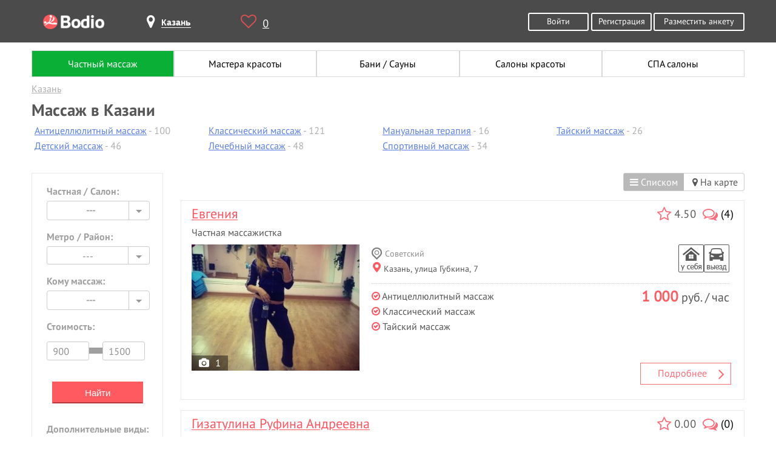

--- FILE ---
content_type: text/html; charset=UTF-8
request_url: https://kaz.bodio.ru/?page=7
body_size: 16742
content:
<!DOCTYPE html>
<html lang="ru" prefix="og: http://ogp.me/ns# article: http://ogp.me/ns/article# profile: http://ogp.me/ns/profile# fb: http://ogp.me/ns/fb#">
<head>
	<meta charset="UTF-8">
	<meta property="og:title" content="Массаж в Казани - частные объявления и салоны - cтраница 7">
	<meta property="og:description" content="Лучший массаж в Казани - отзывы, фото, дипломы, цены и время приема. Каталог частных массажистов и салонов. Удобный поиск. Cтраница 7">
	<meta property="og:image" content="https://bodio.ru/img/Bodio_big.png">
		<meta property="og:type" content="website">
		<meta property="og:url" content= "https://kaz.bodio.ru/">
	<meta property="og:site_name" content="Bodio">
	<script type="application/ld+json">
	[{
		"@context": "http://schema.org",
		"@type": "Organization",
		"name": "Bodio",
		"url": "https://bodio.ru/",
		"logo": "https://bodio.ru/img/Bodio_big.png",
		"sameAs": [
			"https://vk.com/bodioru",
			"https://twitter.com/bodioru",
			"https://www.facebook.com/bodioru",
			"https://ok.ru/group/57226758520864", 
			"https://plus.google.com/communities/113302329040897642741"
		]
	}, {
		"@context": "http://schema.org",
		"@type": "WebSite",
		"name": "Bodio",
		"url": "https://bodio.ru/",
		"image": "https://bodio.ru/img/Bodio_big.png"
	}, {
        "@context": "http://schema.org",
    	"@type": "Person",
    	"sameAs": [
    		"https://vk.com/bodioru",
    		"https://twitter.com/bodioru",
    		"https://www.facebook.com/bodioru",
    		"https://ok.ru/group/57226758520864", 
    		"https://plus.google.com/communities/113302329040897642741"
		]
	}]
    </script>
    <title>Массаж в Казани - частные объявления и салоны - cтраница 7</title>
    <meta name="description" content="Лучший массаж в Казани - отзывы, фото, дипломы, цены и время приема. Каталог частных массажистов и салонов. Удобный поиск. Cтраница 7">
	<meta name="keywords" content="Массаж в Казани - частные объявления и салоны - cтраница 7" />
		
		<meta name="format-detection" content="telephone=no">
    <meta name="viewport" content="width=device-width, initial-scale=1, user-scalable=yes">
	<link rel="shortcut icon" href="https://bodio.ru/favicon.ico" type="image/x-icon">
	<link rel="icon" href="https://bodio.ru/favicon.ico" type="image/x-icon">
	            <link rel="canonical" href="https://kaz.bodio.ru" />
			<link rel="stylesheet" href="/css/style.css?v=37.16">
<script src="/js/jquery-3.2.1.min.js"></script>
</head>
<body class="catalog">
<div class="wrapper">
	<header class="header">
	<div class="container">
		<div class="logo">
			<a href="https://bodio.ru/" class="tooltip" title="bodio.ru"><img src="/img/logo.png" alt="bodio.ru"></a>
		</div>  
		<div class="page-header-city">
			<span id="page-header-city-name"><i class="fa fa-map-marker" aria-hidden="true"></i><b>Казань</b></span>
		</div>              
		<div class="header-heart">
			<a href="https://bodio.ru/wishlist" id="favcount" rel="nofollow" class="tooltip" title="Избранное"><i class="fa fa-heart-o" aria-hidden="true"></i>0</a>
		</div>
					<div class="header-btn">
				<a rel="nofollow" href="https://bodio.ru/register" class="grey-btn big">Разместить анкету</a>
			</div>
						<div class="header-btn">
				<a href="https://bodio.ru/auth" rel="nofollow" class="grey-btn">Войти</a>
				<a href="https://bodio.ru/register" rel="nofollow" class="grey-btn">Регистрация</a>
			</div>
			<div class="header-btn2" style="float: right;margin-top: 20px;">
				<a href="https://bodio.ru/register" rel="nofollow" class="grey-btn">Регистрация</a>
			</div>
				</div>
</header>
<div id="page-mobile-city">
	<span id="page-mobile-city-name">Казань</span>
			<div class="header-btn2" style="float: right;">
			<a href="https://bodio.ru/auth" rel="nofollow" class="grey-btn2" style="line-height:24px;display:flex;"><img src="/img/login_m.png" title="Войти" alt="Войти" style="width:30px;margin-right:5px;height:25px;"> Войти</a>
		</div>
		</div>
<div id="page-select-city-wrapper">
	<div id="page-select-city">
		<div class="page-select-city-row">Введите название города <i style="float:right;position:relative;color:#ff5a5f;font-size:20px;top:-10px;cursor:pointer;right:-15px;" id="cityclose" class="fa fa-times-circle-o" aria-hidden="true"></i></div>
		<div class="page-select-city-row">
			<form method="post" action="https://bodio.ru/headcity" id="srchfrm2">
				<input type="text" id="page-select-city-field" onkeydown="if(event.keyCode==13)srchfrm2.submit();" placeholder="Название города" name="city2"/>
			</form>
		</div>
		<div class="srchblo2"></div>
		<div class="page-select-city-row">Или выберите в списке ниже:</div>
		<ul id="page-select-city-hints">
			<li><a href="https://www.bodio.ru/">Москва</a></li>
			<li><a href="https://spb.bodio.ru/">Санкт-Петербург</a></li>
			<li><a href="https://nsk.bodio.ru/">Новосибирск</a></li>
			<li><a href="https://ekb.bodio.ru/">Екатеринбург</a></li>
			<li><a href="https://kaz.bodio.ru/">Казань</a></li>
			<li><a href="https://krasnoyarsk.bodio.ru/">Красноярск</a></li>
		</ul>
	</div>
</div>
<style>
	.slide r {display:none;}
.butto{
    cursor: pointer;
    color:#5d80e2;
}
.container .nav-list-up li{
    margin-right: 7px;
    color:#b0b0b0;
    width: 235px;
}
.container .nav-list-up li.symb{
    font-family: 'PTSans-Bold';
    font-size: 20px;
    color: #575757;
}
.container .nav-list-up li a{
    color:#5d80e2;
    text-decoration: underline;
}
.container .nav-list-up li a.active{
    color:#0aaf50;
    text-decoration: none;
}
.container .nav-list-up li:after{
    /*content: ' •';*/
}
.container .nav-list-up li:last-of-type:after{
    content: '';
}
.container .nav-list-up {
    margin-top: 10px;
    display: inline-flex;
    position: relative;
}
.container .nav-list-up.yes:after {
    display: block;
    z-index: 4;
    content: '';
    position: absolute;
    bottom: 0;
    left: 0;
    width: 100%;
    height: 50px;
    background: -moz-linear-gradient(top, rgba(255, 255, 255, 0) 0%, #ffffff 80%);
    background: -webkit-linear-gradient(top, rgba(255, 255, 255, 0) 0%, #ffffff 80%);
    background: linear-gradient(to bottom, rgba(255, 255, 255, 0) 0%, #ffffff 80%);
    filter: progid:DXImageTransform.Microsoft.gradient(startColorstr='#00ffffff', endColorstr='#ffffff', GradientType=0);
}
.container .show-yslyg{
    width: 250px;
    margin: 0 auto;
    color: #df5054;
}
.container .show-yslyg i{
    font-size: 20px;
    color: #575757;
    margin-right: 15px;
    position: relative;
    top: 2px;
}
.container .show-yslyg span{
    color:#b0b0b0;
}
@media (max-width: 1000px){
.container .nav-list-up {
    display: inline-block;
}}
.container .nav-list-up ul.col{
    float: left;
    display: inline-block;
    margin-right: 40px;
    margin-left: 5px;    
}
.jq-selectbox__trigger .fa-angle-down{
    border: none;
    width: 12px;
    height: 8px;
    top: 4px;
    font-size: 25px;
    right: 12px;
    color: #a1a0a1;
    position: absolute;
    }
    .opened .jq-selectbox__trigger .fa-angle-down:before{
    content: "\f105";
    }
form#main_search_form ul.nav-list li{
    height:23px;
}
form#main_search_form ul.nav-list li.whom{
    height:inherit;
    margin-bottom: -20px;
    margin-top: 20px;    
}
form#main_search_form ul.nav-list{
        margin-bottom: 20px;
    margin-top: -25px;
}
.vippopular{
    text-align: right;
    width: 100%;
    position: relative;
    height: 0px;
    z-index: 1;
    line-height: 24px;
}
.vippopular a{
    color:#fff;
    background:#a7a7a7;
    padding: 1px 25px 1px 25px;
}
.vippopular a:hover{
    color:#a7a7a7;
    background:#fff;
}
.catalog .left-nav li.content2{
    padding: 0;
    display: inline-block;
}
form ul.nav-list li{ border-bottom: none;}
.form-wrapper{    float: left;
    margin-left: 5px !important;
    padding: 0 !important;
    position: relative;
    top: -15px;}
.form-wrapper h5{position: relative;
    top: -15px;    margin-left: 25px !important;}
.form-wrapper label{position: relative;
    margin-left: 30px;
    margin-right: 20px;
    bottom: 13px;}
.slide r {display:none;}
.butto2{    text-align: center;
    display: block;
    width: 50%;
    margin-left: 25%;
    padding: .7em 1.5em;
    outline: none;}
.butto2:hover{background: rgb(255, 90, 95);color: #fff;cursor: pointer;}
.content2 #main_search_form hr{
    margin: 0;
    margin-top: 15px;
    width: 96%;
    margin-left: 6%;
    border-color: rgba(255, 255, 255, 0.38);
}
#main_search_form hr{
    margin: 0;
    margin-top: 15px;
    width: 89%;
    margin-left: 6%;
    border-color: rgba(255, 255, 255, 0.38);
}
li{margin-bottom: 5px;list-style-type: none;}
.footer-nav>li{margin-bottom: 0px;}
.goods { border-bottom: 1px dotted #000; text-align: right; }
.goods>.name2, .goods>.price { margin:0px !important;background-color: #fff;  position:relative; top: 5px;   }
.goods>.name2 { float: left;}
.show_all{
    position: relative;
    bottom: -5px !important;
    color: #df5054;
    text-decoration: underline !important;
}
.similar-new{
    margin-bottom: 33px;
}
.similar-new-items{
    /*display: flex;*/
}
.container .similar-new-items .profile-photo{
    width: 75px;
    margin: 0 auto;
    margin-right: 15px;
    margin-bottom: 10px;
    display: inline-block;
}
.container .similar-new-items img{
    border: 1px;
    border-radius: 10px;
}
@media (min-width: 1001px){
    .nav-list-up{
        width: 100%;
    }
}


#top .banner,
#mid .banner {
	margin-left:3px;
	margin-bottom:13px;
	text-align:center;
}
#top .banner.slide,
#mid .banner.slide {
	display:none;
}


.catalog-search-button {background-color:#ff5a5f;border-color:#ff5a5f;border-style:solid;border-width:2px;border-bottom-color:#b5393c;color:#fff;cursor:pointer;display: inline-block;
font-size:15px;height:36px;text-align: center;-webkit-transition: all 0.3s ease;-moz-transition: all 0.3s ease;-ms-transition: all 0.3s ease;-o-transition: all 0.3s ease;transition: all 0.3s ease;width:150px;}
.catalog-search-button:hover {background-color:#FFF;border-color:#ff5a5f;color:#ff5a5f;}</style>

<main>
	<section class="breadcrumbs-holder">
		<div class="container">
			<ul id="nav2">
	<li>
		<a href="/" class="active" title="Поиск частных объявлений">Частный массаж</a>
	</li>
	<li>
		<a href="/masterbeauty" title="Мастера красоты">Мастера красоты</a>
	</li>
	<li>
		<a href="/bathhouse" title="Бани / Сауны">Бани / Сауны</a>
	</li>
	<li>
		<a href="/beautiful" title="Салоны красоты">Салоны красоты</a>
	</li>
	<li>
		<a href="/spasalon" title="СПА салоны">СПА салоны</a>
	</li>
</ul>				<div class="breadcrumbs" itemscope="" itemtype="http://schema.org/BreadcrumbList" id="breadcrumbs">
					<ul>
													<li>
								<span itemscope="" itemprop="itemListElement" itemtype="http://schema.org/ListItem">
									<a href="https://kaz.bodio.ru" itemprop="item" title="Казань">
										<span itemprop="name">Казань</span>
										<meta itemprop="position" content="1">
									</a>
								</span>
							</li>
												</ul>
				</div>
							<div itemscope="" itemprop="itemListElement" itemtype="http://schema.org/ListItem">
				<h1 itemprop="name">Массаж в Казани</h1>
			</div>
							<div class="nav-list-up">
					<ul class="col">						<li><a href="/anticellulite-massage">Антицеллюлитный массаж</a> - 100</li>
												<li><a href="/baby-massage">Детский массаж</a> - 46</li>
						</ul><ul class="col">						<li><a href="/classic-massage">Классический массаж</a> - 121</li>
												<li><a href="/massotherapy">Лечебный массаж</a> - 48</li>
						</ul><ul class="col">						<li><a href="/manual-therapy">Мануальная терапия</a> - 16</li>
												<li><a href="/sport-massage">Спортивный массаж</a> - 34</li>
						</ul><ul class="col">						<li><a href="/thai-massage">Тайский массаж</a> - 26</li>
						</ul>
									</div>
						</div>
	</section>
	<section class="content" style="margin-top: 20px;">
		<div class="container cols">
						<div class="left-col mobile-swipe-js">
				<div class="left-nav big-form u">
					<form id="catalog-search" action="/" method="POST">
						<ul class="nav-list">
							<li>
								<span class="h5">Частная / Салон:</span>
								<select name="type" id="sex" class="styled">
																			<option value="" selected="selected">---</option>
																				<option value="private-man">Массажист</option>
																				<option value="private-woman">Массажистка</option>
																				<option value="salon">Салон</option>
																		</select>
							</li>
															<li>
									<span class="h5">Метро / Район:</span>
									<select name="district_id" id="district" class="catalog-rate select2a jq-selectbox select-lg">
										<option value>---</option>
																					<option value="197">Авиастроительный</option>
																						<option value="198">Вахитовский</option>
																						<option value="199">Кировский</option>
																						<option value="200">Московский</option>
																						<option value="201">Ново-Савиновский</option>
																						<option value="202">Приволжский</option>
																						<option value="203">Советский</option>
																				</select>
								</li>
															
								
							<li class="whom">
								<span class="h5">Кому массаж:</span>
								<select name="whom" id="whom" class="styled">
																			<option value="0" selected>---</option>
																				<option value="1">Мужчинам</option>
																				<option value="2">Женщинам</option>
																				<option value="3">Детям</option>
																				<option value="4">Парам</option>
																		</select>
							</li>
														<li>
								<span class="h5">Стоимость:</span>
								<div class="range" style="margin-top: -5px;">
									<hr style="position:relative;width:100px;top:22px;background-color:#a1a0a1;height:10px;border:navajowhite;">
									<input type="text" name="min_price" value="900" class="input-text input-text-lg" style="width:70px;margin-right:18px;position:relative;top:-6px;">
									<input type="text" name="max_price" value="1500" class="input-text input-text-lg" style="width:70px;position:relative;top:-6px;">
								</div>
							</li>
							<li style="margin:0 0 2em;padding:0;text-align:center;">
								<button type="submit" class="catalog-search-button">Найти</button>
							</li>
															<li>
									<span class="h5">Дополнительные виды:</span>
									<select name="additional_tag_id" class="catalog-rate select2a jq-selectbox select-lg" id="additional_tag">
										<option value="0" selected>---</option>
																					<option value="417">LPG массаж</option>
																						<option value="406">Аромамассаж</option>
																						<option value="377">Баночный массаж</option>
																						<option value="415">Висцеральный массаж</option>
																						<option value="378">Восстановительный массаж</option>
																						<option value="379">Восточный массаж</option>
																						<option value="427">Гавайский Ломи Ломи</option>
																						<option value="376">Гигиенический массаж</option>
																						<option value="380">Гинекологический массаж</option>
																						<option value="381">Гуаша массаж</option>
																						<option value="416">Звуковой массаж</option>
																						<option value="382">Иглотерапия</option>
																						<option value="408">Испанский массаж</option>
																						<option value="383">Колон массаж</option>
																						<option value="384">Комбинированный массаж</option>
																						<option value="413">Коррекция фигуры</option>
																						<option value="385">Косметический массаж</option>
																						<option value="386">Криомассаж</option>
																						<option value="388">Лимфодренажный массаж</option>
																						<option value="387">Логопедический массаж</option>
																						<option value="418">Массаж головы</option>
																						<option value="420">Массаж лица</option>
																						<option value="391">Массаж ложками</option>
																						<option value="422">Массаж ног</option>
																						<option value="390">Массаж ногами</option>
																						<option value="412">Массаж простаты</option>
																						<option value="421">Массаж рук</option>
																						<option value="423">Массаж спины</option>
																						<option value="419">Массаж стоп</option>
																						<option value="392">Медовый массаж</option>
																						<option value="411">Оздоровительный массаж</option>
																						<option value="426">Палсинг массаж</option>
																						<option value="393">Периостальный массаж</option>
																						<option value="394">Перкуссионный массаж</option>
																						<option value="395">Пневмомассаж</option>
																						<option value="396">Профилактический массаж</option>
																						<option value="397">Рефлекторный массаж</option>
																						<option value="398">Сегментарный массаж</option>
																						<option value="399">Соединительнотканный массаж</option>
																						<option value="401">Точечный массаж</option>
																						<option value="403">Финский массаж</option>
																						<option value="407">Хиромассаж</option>
																						<option value="404">Шведский массаж</option>
																						<option value="429">Шейно-воротниковый массаж</option>
																						<option value="425">Юмейхо-терапия</option>
																						<option value="405">Японский массаж</option>
																				</select>
								</li>
															
							<li style="height:23px;">
								<input type="checkbox" name="is_new" value="1" class="squard" id="is_new">
								<label for="is_new">Новые</label>
							</li>
							<li style="height:23px;">
								<input type="checkbox" name="is_popular" value="1" class="squard" id="is_popular">
								<label for="is_popular">Популярные</label>
							</li>
							<li style="height:23px;">
								<input type="checkbox" name="with_reviews" value="1" class="squard" id="with_reviews">
								<label for="with_reviews">С отзывами</label>
							</li>
							<li style="background-color:#DDD;height:1px;margin:1.5em 10% 0.75em;"></li>
							<li style="height:23px;">
								<input type="checkbox" name="departure" value="2" class="squard" id="departure">
								<label for="departure">Выезд</label>
							</li>
							<li style="height:23px;">
								<input type="checkbox" name="work_nonstop" value="1" class="squard" id="work_nonstop">
								<label for="work_nonstop">Круглосуточно</label>
							</li>
							<li style="background-color:#DDD;height:1px;margin:1.5em 10% 0.75em;"></li>
							<li style="height:23px;">
								<input type="checkbox" name="with_patent" value="1" class="squard" id="with_patent">
								<label for="with_patent">С дипломом</label>
							</li>
							<li style="height:23px;">
								<input type="checkbox" name="with_certificate" value="1" class="squard" id="with_certificate">
								<label for="with_certificate">С сертификатом</label>
							</li>
							<li style="height:23px;margin-bottom:24px;">
								<input type="checkbox" name="with_license" value="1" class="squard" id="with_license">
								<label for="with_license">С лицензией</label>
							</li>
							
							<!--
							<li style="margin-top:24px;">
								<div class="row">
									<span class="h5">Дата и время приема:</span>
									<div class="select-wrap">
										<select name="working_day" id="day-select">
											<option value="0" selected>-</option>
											<option value="1">ПН</option>
											<option value="2">ВТ</option>
											<option value="3">СР</option>
											<option value="4">ЧТ</option>
											<option value="5">ПТ</option>
											<option value="6">СБ</option>
											<option value="7">ВС</option>
										</select>
										<select name="working_hour" id="time-select">
											<option value="-1" selected>-</option>
																							<option value="0">00:00</option>
																								<option value="1">01:00</option>
																								<option value="2">02:00</option>
																								<option value="3">03:00</option>
																								<option value="4">04:00</option>
																								<option value="5">05:00</option>
																								<option value="6">06:00</option>
																								<option value="7">07:00</option>
																								<option value="8">08:00</option>
																								<option value="9">09:00</option>
																								<option value="10">10:00</option>
																								<option value="11">11:00</option>
																								<option value="12">12:00</option>
																								<option value="13">13:00</option>
																								<option value="14">14:00</option>
																								<option value="15">15:00</option>
																								<option value="16">16:00</option>
																								<option value="17">17:00</option>
																								<option value="18">18:00</option>
																								<option value="19">19:00</option>
																								<option value="20">20:00</option>
																								<option value="21">21:00</option>
																								<option value="22">22:00</option>
																								<option value="23">23:00</option>
																						</select>
									</div>
								</div>
							</li>
							-->
						</ul>
												<input type="hidden" name="is_map" value="0">
					</form>
				</div>
				<div class="social">
					<div class="ya-share2" data-services="collections,vkontakte,odnoklassniki,moimir,viber,whatsapp,telegram"></div>
				</div>
			</div>
			<div class="right-col">
				<div id="map-state-switcher-wrapper">
					<ul id="map-state-switcher">
													<li id="as_list" class="active"><i class="fa fa-bars" aria-hidden="true"></i> Списком</li>
							<li id="on_map"><a href="/map/?page=7"><i class="fa fa-map-marker" aria-hidden="true"></i> На карте</a></li>
												</ul>
				</div>
				<div class="about-masseurs" id="searchresult">
					<div id="mid"><div>
	<div class="about-masseur-item">
		<div class="bg-grey">
			<div class="catanketmenu">  
				<div class="tooltip rate" title="Рейтинг">
					<i class="fa fa-star-o" aria-hidden="true"></i>
				</div>
				4.50					<a class="tooltip" title="Отзывы" href="https://kaz.bodio.ru/1304#reviews" rel="nofollow"><i class="fa fa-comments-o" aria-hidden="true"></i><span style="color:#000;">(4)</span></a>
								</div>
			<div class="name">
				<a href="https://kaz.bodio.ru/1304" style="display:block;line-height:22px;margin-bottom:10px;">
					<span itemscope itemtype="http://schema.org/Person">
						<span itemprop="name">Евгения</span>
					</span>
				</a>
				<div style="white-space:nowrap;">Частная массажистка</div>
			</div>
			<div class="about-masseur-img">
								<div class="img-block">
					<div class="fotorama"  style="width:100%;" data-nav="thumbs" data-arrows="false" data-click="false" data-fit="cover" data-width="100%"
 data-ratio="800/600">
														<div data-img="/uploads/service/8bcd4282f898b6c45f5485454f361486_pr.jpg"><a href="https://kaz.bodio.ru/1304" rel="nofollow"></a></div>
													</div>
											<div class="count_foto tooltip" style="bottom:0;"><i class="fa fa-camera" style="margin-right:10px;" aria-hidden="true"></i>1</div>
										</div>
									<ul class="skills">
						<li class="skill-1"><img src="/images/dipl_no.png" class="tooltip" title="Нет Диплома" alt="Нет Диплома"></li>
						<li class="skill-2"><img src="/images/sert_no.png" class="tooltip" title="Нет Сертификата" alt="Нет Сертификата"></li>
						<li class="skill-3"><img src="/images/licens_no.png" class="tooltip" title="Нет Лицензии" alt="Нет Лицензии"></li>
					</ul>
								</div>
			<div class="about-masseur-text">
				<ul class="place">
					<li class="home"></li><li class="outhome"></li>				</ul>                                       
								<ul class="geonew">
					<li><span><img src="/images/label.png" style="margin-right:5px;position:relative;top:5px;" alt="label">Советский</span></li>						<li><span><a class="gomap"><img src="/images/geo.png" style="position:relative;margin-right:5px;top:1px;left:2px;" alt="geo">Казань, улица Губкина, 7</a></span></li>
										</ul>
									<div style="min-height:95px;margin-bottom:95px;">
						<div class="oldprice">
							<div class="price"><span>1 000</span> руб. / час</div>
							<ul class="skills two">
															</ul>
						</div>
						<ul style="padding-top: 10px;">
							<li><span><i class="fa fa-check-circle-o" style="color:#fe5460;" aria-hidden="true"></i> Антицеллюлитный массаж</span></li><li><span><i class="fa fa-check-circle-o" style="color:#fe5460;" aria-hidden="true"></i> Классический массаж</span></li><li><span><i class="fa fa-check-circle-o" style="color:#fe5460;" aria-hidden="true"></i> Тайский массаж</span></li>						</ul>
					</div>
									<div style="margin:20px 0 10px 0;min-height:50px;width:inherit;position:absolute;bottom:0;padding-right:20px;">
					<a href="https://kaz.bodio.ru/1304" class="reade-more">Подробнее <i style="font-size:28px;position:relative;top:3px;float:right;right:10px;" class="fa fa-angle-right" aria-hidden="true"></i></a>
									</div>
			</div>
		</div>
	</div>
</div><div>
	<div class="about-masseur-item">
		<div class="bg-grey">
			<div class="catanketmenu">  
				<div class="tooltip rate" title="Рейтинг">
					<i class="fa fa-star-o" aria-hidden="true"></i>
				</div>
				0.00					<a class="tooltip" title="Отзывы" href="https://kaz.bodio.ru/2881#reviews" rel="nofollow"><i class="fa fa-comments-o" aria-hidden="true"></i><span style="color:#000;">(0)</span></a>
								</div>
			<div class="name">
				<a href="https://kaz.bodio.ru/2881" style="display:block;line-height:22px;margin-bottom:10px;">
					<span itemscope itemtype="http://schema.org/Person">
						<span itemprop="name">Гизатулина Руфина Андреевна</span>
					</span>
				</a>
				<div style="white-space:nowrap;">Частная массажистка</div>
			</div>
			<div class="about-masseur-img">
								<div class="img-block">
					<div class="fotorama"  style="width:100%;" data-nav="thumbs" data-arrows="false" data-click="false" data-fit="cover" data-width="100%"
 data-ratio="800/600">
													<div data-img="/img/default_m_big.png"><a href="https://kaz.bodio.ru/2881" rel="nofollow"></a></div>
												</div>
									</div>
									<ul class="skills">
						<li class="skill-1"><img src="/images/dipl_no.png" class="tooltip" title="Нет Диплома" alt="Нет Диплома"></li>
						<li class="skill-2"><img src="/images/sert_no.png" class="tooltip" title="Нет Сертификата" alt="Нет Сертификата"></li>
						<li class="skill-3"><img src="/images/licens_no.png" class="tooltip" title="Нет Лицензии" alt="Нет Лицензии"></li>
					</ul>
								</div>
			<div class="about-masseur-text">
				<ul class="place">
					<li class="outhome"></li>				</ul>                                       
								<ul class="geonew">
					<li><span><img src="/images/label.png" style="margin-right:5px;position:relative;top:5px;" alt="label">Советский</span></li>						<li><span><a class="gomap"><img src="/images/geo.png" style="position:relative;margin-right:5px;top:1px;left:2px;" alt="geo">Казань, улица аделя-кутуя, 44</a></span></li>
										</ul>
									<div style="min-height:95px;margin-bottom:95px;">
						<div class="oldprice">
							<div class="price"><span>1 500</span> руб. / час</div>
							<ul class="skills two">
															</ul>
						</div>
						<ul style="padding-top: 10px;">
							<li><span><i class="fa fa-check-circle-o" style="color:#fe5460;" aria-hidden="true"></i> Антицеллюлитный массаж</span></li><li><span><i class="fa fa-check-circle-o" style="color:#fe5460;" aria-hidden="true"></i> Детский массаж</span></li><li><span><i class="fa fa-check-circle-o" style="color:#fe5460;" aria-hidden="true"></i> Классический массаж</span></li>						</ul>
					</div>
									<div style="margin:20px 0 10px 0;min-height:50px;width:inherit;position:absolute;bottom:0;padding-right:20px;">
					<a href="https://kaz.bodio.ru/2881" class="reade-more">Подробнее <i style="font-size:28px;position:relative;top:3px;float:right;right:10px;" class="fa fa-angle-right" aria-hidden="true"></i></a>
									</div>
			</div>
		</div>
	</div>
</div><div>
	<div class="about-masseur-item">
		<div class="bg-grey">
			<div class="catanketmenu">  
				<div class="tooltip rate" title="Рейтинг">
					<i class="fa fa-star-o" aria-hidden="true"></i>
				</div>
				4.00					<a class="tooltip" title="Отзывы" href="https://kaz.bodio.ru/2797#reviews" rel="nofollow"><i class="fa fa-comments-o" aria-hidden="true"></i><span style="color:#000;">(1)</span></a>
								</div>
			<div class="name">
				<a href="https://kaz.bodio.ru/2797" style="display:block;line-height:22px;margin-bottom:10px;">
					<span itemscope itemtype="http://schema.org/Person">
						<span itemprop="name">Лилия</span>
					</span>
				</a>
				<div style="white-space:nowrap;">Частная массажистка</div>
			</div>
			<div class="about-masseur-img">
								<div class="img-block">
					<div class="fotorama"  style="width:100%;" data-nav="thumbs" data-arrows="false" data-click="false" data-fit="cover" data-width="100%"
 data-ratio="800/600">
														<div data-img="/uploads/service/b144e0b217ba4aac1647b2a6c3debef6_pr.jpg"><a href="https://kaz.bodio.ru/2797" rel="nofollow"></a></div>
													</div>
											<div class="count_foto tooltip" style="bottom:0;"><i class="fa fa-camera" style="margin-right:10px;" aria-hidden="true"></i>1</div>
										</div>
									<ul class="skills">
						<li class="skill-1"><img src="/images/dipl_no.png" class="tooltip" title="Нет Диплома" alt="Нет Диплома"></li>
						<li class="skill-2"><img src="/images/sert_no.png" class="tooltip" title="Нет Сертификата" alt="Нет Сертификата"></li>
						<li class="skill-3"><img src="/images/licens_no.png" class="tooltip" title="Нет Лицензии" alt="Нет Лицензии"></li>
					</ul>
								</div>
			<div class="about-masseur-text">
				<ul class="place">
					<li class="home"></li><li class="outhome"></li>				</ul>                                       
								<ul class="geonew">
					<li><span><img src="/images/label.png" style="margin-right:5px;position:relative;top:5px;" alt="label">Авиастроительный</span></li>						<li><span><a class="gomap"><img src="/images/geo.png" style="margin-right:5px;" alt="geo">Казань</a></span></li>
										</ul>
									<div style="min-height:95px;margin-bottom:95px;">
						<div class="oldprice">
							<div class="price"><span>1 000</span> руб. / час</div>
							<ul class="skills two">
															</ul>
						</div>
						<ul style="padding-top: 10px;">
							<li><span><i class="fa fa-check-circle-o" style="color:#fe5460;" aria-hidden="true"></i> Антицеллюлитный массаж</span></li><li><span><i class="fa fa-check-circle-o" style="color:#fe5460;" aria-hidden="true"></i> Детский массаж</span></li><li><span><i class="fa fa-check-circle-o" style="color:#fe5460;" aria-hidden="true"></i> Классический массаж</span></li>						</ul>
					</div>
									<div style="margin:20px 0 10px 0;min-height:50px;width:inherit;position:absolute;bottom:0;padding-right:20px;">
					<a href="https://kaz.bodio.ru/2797" class="reade-more">Подробнее <i style="font-size:28px;position:relative;top:3px;float:right;right:10px;" class="fa fa-angle-right" aria-hidden="true"></i></a>
									</div>
			</div>
		</div>
	</div>
</div><div>
	<div class="about-masseur-item">
		<div class="bg-grey">
			<div class="catanketmenu">  
				<div class="tooltip rate" title="Рейтинг">
					<i class="fa fa-star-o" aria-hidden="true"></i>
				</div>
				0.00					<a class="tooltip" title="Отзывы" href="https://kaz.bodio.ru/2763#reviews" rel="nofollow"><i class="fa fa-comments-o" aria-hidden="true"></i><span style="color:#000;">(0)</span></a>
								</div>
			<div class="name">
				<a href="https://kaz.bodio.ru/2763" style="display:block;line-height:22px;margin-bottom:10px;">
					<span itemscope itemtype="http://schema.org/Person">
						<span itemprop="name">Наумов Андрей</span>
					</span>
				</a>
				<div style="white-space:nowrap;">Частный массажист</div>
			</div>
			<div class="about-masseur-img">
								<div class="img-block">
					<div class="fotorama"  style="width:100%;" data-nav="thumbs" data-arrows="false" data-click="false" data-fit="cover" data-width="100%"
 data-ratio="800/600">
														<div data-img="/uploads/service/64d9f4076bd0d75f2251cc86d504dfb5_pr.jpg"><a href="https://kaz.bodio.ru/2763" rel="nofollow"></a></div>
																<div data-img="/uploads/service/b8a4952120a56cf955244ea110a7a8af_pr.jpg"><a href="https://kaz.bodio.ru/2763" rel="nofollow"></a></div>
																<div data-img="/uploads/service/aea5d6845d816c2fb781b7aa4216f1c9_pr.jpg"><a href="https://kaz.bodio.ru/2763" rel="nofollow"></a></div>
													</div>
											<div class="count_foto tooltip"><i class="fa fa-camera" style="margin-right:10px;" aria-hidden="true"></i>4</div>
										</div>
									<ul class="skills">
						<li class="skill-1"><img src="/images/dipl_no.png" class="tooltip" title="Нет Диплома" alt="Нет Диплома"></li>
						<li class="skill-2"><img src="/images/sert_no.png" class="tooltip" title="Нет Сертификата" alt="Нет Сертификата"></li>
						<li class="skill-3"><img src="/images/licens_no.png" class="tooltip" title="Нет Лицензии" alt="Нет Лицензии"></li>
					</ul>
								</div>
			<div class="about-masseur-text">
				<ul class="place">
					<li class="home"></li><li class="outhome"></li>				</ul>                                       
								<ul class="geonew">
					<li><span><img src="/images/label.png" style="margin-right:5px;position:relative;top:5px;" alt="label">Вахитовский</span></li>						<li><span><a class="gomap"><img src="/images/geo.png" style="position:relative;margin-right:5px;top:1px;left:2px;" alt="geo">Казань, улица Московская, 3</a></span></li>
										</ul>
									<div style="min-height:95px;margin-bottom:95px;">
						<div class="oldprice">
							<div class="price"><span>1 000</span> руб. / час</div>
							<ul class="skills two">
															</ul>
						</div>
						<ul style="padding-top: 10px;">
							<li><span><i class="fa fa-check-circle-o" style="color:#fe5460;" aria-hidden="true"></i> Антицеллюлитный массаж</span></li><li><span><i class="fa fa-check-circle-o" style="color:#fe5460;" aria-hidden="true"></i> Детский массаж</span></li><li><span><i class="fa fa-check-circle-o" style="color:#fe5460;" aria-hidden="true"></i> Классический массаж</span></li>						</ul>
					</div>
									<div style="margin:20px 0 10px 0;min-height:50px;width:inherit;position:absolute;bottom:0;padding-right:20px;">
					<a href="https://kaz.bodio.ru/2763" class="reade-more">Подробнее <i style="font-size:28px;position:relative;top:3px;float:right;right:10px;" class="fa fa-angle-right" aria-hidden="true"></i></a>
									</div>
			</div>
		</div>
	</div>
</div><!-- Yandex.RTB R-A-738458-1 -->
							<div class="rsya" id="yandex_rtb_R-A-738458-1"></div>
							<script type="text/javascript">
								(function(w, d, n, s, t) {
									w[n] = w[n] || [];
									w[n].push(function() {
										Ya.Context.AdvManager.render({
											blockId: "R-A-738458-1",
											renderTo: "yandex_rtb_R-A-738458-1",
											async: true
										});
									});
									t = d.getElementsByTagName("script")[0];
									s = d.createElement("script");
									s.type = "text/javascript";
									s.src = "//an.yandex.ru/system/context.js";
									s.async = true;
									t.parentNode.insertBefore(s, t);
								})(this, this.document, "yandexContextAsyncCallbacks");
							</script><div>
	<div class="about-masseur-item">
		<div class="bg-grey">
			<div class="catanketmenu">  
				<div class="tooltip rate" title="Рейтинг">
					<i class="fa fa-star-o" aria-hidden="true"></i>
				</div>
				0.00					<a class="tooltip" title="Отзывы" href="https://kaz.bodio.ru/2659#reviews" rel="nofollow"><i class="fa fa-comments-o" aria-hidden="true"></i><span style="color:#000;">(0)</span></a>
								</div>
			<div class="name">
				<a href="https://kaz.bodio.ru/2659" style="display:block;line-height:22px;margin-bottom:10px;">
					<span itemscope itemtype="http://schema.org/Person">
						<span itemprop="name">Айрат</span>
					</span>
				</a>
				<div style="white-space:nowrap;">Частный массажист</div>
			</div>
			<div class="about-masseur-img">
								<div class="img-block">
					<div class="fotorama"  style="width:100%;" data-nav="thumbs" data-arrows="false" data-click="false" data-fit="cover" data-width="100%"
 data-ratio="800/600">
														<div data-img="/uploads/service/b1e679968bcfda11f10d6dce61cb94f6_pr.jpeg"><a href="https://kaz.bodio.ru/2659" rel="nofollow"></a></div>
													</div>
											<div class="count_foto tooltip" style="bottom:0;"><i class="fa fa-camera" style="margin-right:10px;" aria-hidden="true"></i>1</div>
										</div>
									<ul class="skills">
						<li class="skill-1"><img src="/images/dipl_no.png" class="tooltip" title="Нет Диплома" alt="Нет Диплома"></li>
						<li class="skill-2"><img src="/images/sert_no.png" class="tooltip" title="Нет Сертификата" alt="Нет Сертификата"></li>
						<li class="skill-3"><img src="/images/licens_no.png" class="tooltip" title="Нет Лицензии" alt="Нет Лицензии"></li>
					</ul>
								</div>
			<div class="about-masseur-text">
				<ul class="place">
					<li class="home"></li><li class="outhome"></li>				</ul>                                       
								<ul class="geonew">
					<li><span><img src="/images/label.png" style="margin-right:5px;position:relative;top:5px;" alt="label">Вахитовский</span></li>						<li><span><a class="gomap"><img src="/images/geo.png" style="margin-right:5px;" alt="geo">Казань</a></span></li>
										</ul>
									<div style="min-height:95px;margin-bottom:95px;">
						<div class="oldprice">
							<div class="price"><span>500</span> руб. / сеанс</div>
							<ul class="skills two">
															</ul>
						</div>
						<ul style="padding-top: 10px;">
							<li><span><i class="fa fa-check-circle-o" style="color:#fe5460;" aria-hidden="true"></i> Антицеллюлитный массаж</span></li><li><span><i class="fa fa-check-circle-o" style="color:#fe5460;" aria-hidden="true"></i> Классический массаж</span></li>						</ul>
					</div>
									<div style="margin:20px 0 10px 0;min-height:50px;width:inherit;position:absolute;bottom:0;padding-right:20px;">
					<a href="https://kaz.bodio.ru/2659" class="reade-more">Подробнее <i style="font-size:28px;position:relative;top:3px;float:right;right:10px;" class="fa fa-angle-right" aria-hidden="true"></i></a>
									</div>
			</div>
		</div>
	</div>
</div><div>
	<div class="about-masseur-item">
		<div class="bg-grey">
			<div class="catanketmenu">  
				<div class="tooltip rate" title="Рейтинг">
					<i class="fa fa-star" aria-hidden="true"></i>
				</div>
				5.00					<a class="tooltip" title="Отзывы" href="https://kaz.bodio.ru/2610#reviews" rel="nofollow"><i class="fa fa-comments-o" aria-hidden="true"></i><span style="color:#000;">(2)</span></a>
								</div>
			<div class="name">
				<a href="https://kaz.bodio.ru/2610" style="display:block;line-height:22px;margin-bottom:10px;">
					<span itemscope itemtype="http://schema.org/Person">
						<span itemprop="name">Раиль Баязитов</span>
					</span>
				</a>
				<div style="white-space:nowrap;">Частный массажист</div>
			</div>
			<div class="about-masseur-img">
								<div class="img-block">
					<div class="fotorama"  style="width:100%;" data-nav="thumbs" data-arrows="false" data-click="false" data-fit="cover" data-width="100%"
 data-ratio="800/600">
														<div data-img="/uploads/service/0600b6105434809de1d52b36acc588ae_pr.jpeg"><a href="https://kaz.bodio.ru/2610" rel="nofollow"></a></div>
													</div>
											<div class="count_foto tooltip" style="bottom:0;"><i class="fa fa-camera" style="margin-right:10px;" aria-hidden="true"></i>1</div>
										</div>
									<ul class="skills">
						<li class="skill-1"><img src="/images/dipl_no.png" class="tooltip" title="Нет Диплома" alt="Нет Диплома"></li>
						<li class="skill-2"><img src="/images/sert.png" class="tooltip" title="Есть Сертификат" alt="Есть Сертификат"></li>
						<li class="skill-3"><img src="/images/licens_no.png" class="tooltip" title="Нет Лицензии" alt="Нет Лицензии"></li>
					</ul>
								</div>
			<div class="about-masseur-text">
				<ul class="place">
					<li class="home"></li><li class="outhome"></li>				</ul>                                       
								<ul class="geonew">
					<li><span><img src="/images/label.png" style="margin-right:5px;position:relative;top:5px;" alt="label">Ново-Савиновский</span></li>						<li><span><a class="gomap"><img src="/images/geo.png" style="position:relative;margin-right:5px;top:1px;left:2px;" alt="geo">Казань, улица Бондаренко, 20</a></span></li>
										</ul>
									<div style="min-height:95px;margin-bottom:95px;">
						<div class="oldprice">
							<div class="price"><span>400</span> руб. / сеанс</div>
							<ul class="skills two">
								<li class="skill-2"><img src="/images/sert.png" class="tooltip" title="Есть Сертификат" alt="Есть Сертификат"></li>							</ul>
						</div>
						<ul style="padding-top: 10px;">
							<li><span><i class="fa fa-check-circle-o" style="color:#fe5460;" aria-hidden="true"></i> Детский массаж</span></li><li><span><i class="fa fa-check-circle-o" style="color:#fe5460;" aria-hidden="true"></i> Классический массаж</span></li>						</ul>
					</div>
									<div style="margin:20px 0 10px 0;min-height:50px;width:inherit;position:absolute;bottom:0;padding-right:20px;">
					<a href="https://kaz.bodio.ru/2610" class="reade-more">Подробнее <i style="font-size:28px;position:relative;top:3px;float:right;right:10px;" class="fa fa-angle-right" aria-hidden="true"></i></a>
									</div>
			</div>
		</div>
	</div>
</div><div>
	<div class="about-masseur-item">
		<div class="bg-grey">
			<div class="catanketmenu">  
				<div class="tooltip rate" title="Рейтинг">
					<i class="fa fa-star-o" aria-hidden="true"></i>
				</div>
				1.00					<a class="tooltip" title="Отзывы" href="https://kaz.bodio.ru/2616#reviews" rel="nofollow"><i class="fa fa-comments-o" aria-hidden="true"></i><span style="color:#000;">(1)</span></a>
								</div>
			<div class="name">
				<a href="https://kaz.bodio.ru/2616" style="display:block;line-height:22px;margin-bottom:10px;">
					<span itemscope itemtype="http://schema.org/Person">
						<span itemprop="name">Рената</span>
					</span>
				</a>
				<div style="white-space:nowrap;">Частная массажистка</div>
			</div>
			<div class="about-masseur-img">
								<div class="img-block">
					<div class="fotorama"  style="width:100%;" data-nav="thumbs" data-arrows="false" data-click="false" data-fit="cover" data-width="100%"
 data-ratio="800/600">
														<div data-img="/uploads/service/c73de182bb0814207c86f5f7a9a98932_pr.jpg"><a href="https://kaz.bodio.ru/2616" rel="nofollow"></a></div>
													</div>
											<div class="count_foto tooltip" style="bottom:0;"><i class="fa fa-camera" style="margin-right:10px;" aria-hidden="true"></i>1</div>
										</div>
									<ul class="skills">
						<li class="skill-1"><img src="/images/dipl_no.png" class="tooltip" title="Нет Диплома" alt="Нет Диплома"></li>
						<li class="skill-2"><img src="/images/sert_no.png" class="tooltip" title="Нет Сертификата" alt="Нет Сертификата"></li>
						<li class="skill-3"><img src="/images/licens_no.png" class="tooltip" title="Нет Лицензии" alt="Нет Лицензии"></li>
					</ul>
								</div>
			<div class="about-masseur-text">
				<ul class="place">
					<li class="outhome"></li>				</ul>                                       
								<ul class="geonew">
					<li><span><img src="/images/label.png" style="margin-right:5px;position:relative;top:5px;" alt="label">Советский</span></li>						<li><span><a class="gomap"><img src="/images/geo.png" style="margin-right:5px;" alt="geo">Казань</a></span></li>
										</ul>
									<div style="min-height:95px;margin-bottom:95px;">
						<div class="oldprice">
							<div class="price"><span>1 000</span> руб. / час</div>
							<ul class="skills two">
															</ul>
						</div>
						<ul style="padding-top: 10px;">
							<li><span><i class="fa fa-check-circle-o" style="color:#fe5460;" aria-hidden="true"></i> Антицеллюлитный массаж</span></li><li><span><i class="fa fa-check-circle-o" style="color:#fe5460;" aria-hidden="true"></i> Классический массаж</span></li>						</ul>
					</div>
									<div style="margin:20px 0 10px 0;min-height:50px;width:inherit;position:absolute;bottom:0;padding-right:20px;">
					<a href="https://kaz.bodio.ru/2616" class="reade-more">Подробнее <i style="font-size:28px;position:relative;top:3px;float:right;right:10px;" class="fa fa-angle-right" aria-hidden="true"></i></a>
									</div>
			</div>
		</div>
	</div>
</div><div>
	<div class="about-masseur-item">
		<div class="bg-grey">
			<div class="catanketmenu">  
				<div class="tooltip rate" title="Рейтинг">
					<i class="fa fa-star-o" aria-hidden="true"></i>
				</div>
				0.00					<a class="tooltip" title="Отзывы" href="https://kaz.bodio.ru/2322#reviews" rel="nofollow"><i class="fa fa-comments-o" aria-hidden="true"></i><span style="color:#000;">(0)</span></a>
								</div>
			<div class="name">
				<a href="https://kaz.bodio.ru/2322" style="display:block;line-height:22px;margin-bottom:10px;">
					<span itemscope itemtype="http://schema.org/Person">
						<span itemprop="name">Дмитрий</span>
					</span>
				</a>
				<div style="white-space:nowrap;">Частный массажист</div>
			</div>
			<div class="about-masseur-img">
								<div class="img-block">
					<div class="fotorama"  style="width:100%;" data-nav="thumbs" data-arrows="false" data-click="false" data-fit="cover" data-width="100%"
 data-ratio="800/600">
														<div data-img="/uploads/service/580a685074badc047473308587ce4028_pr.jpg"><a href="https://kaz.bodio.ru/2322" rel="nofollow"></a></div>
													</div>
											<div class="count_foto tooltip" style="bottom:0;"><i class="fa fa-camera" style="margin-right:10px;" aria-hidden="true"></i>1</div>
										</div>
									<ul class="skills">
						<li class="skill-1"><img src="/images/dipl_no.png" class="tooltip" title="Нет Диплома" alt="Нет Диплома"></li>
						<li class="skill-2"><img src="/images/sert_no.png" class="tooltip" title="Нет Сертификата" alt="Нет Сертификата"></li>
						<li class="skill-3"><img src="/images/licens_no.png" class="tooltip" title="Нет Лицензии" alt="Нет Лицензии"></li>
					</ul>
								</div>
			<div class="about-masseur-text">
				<ul class="place">
					<li class="home"></li>				</ul>                                       
								<ul class="geonew">
					<li><span><img src="/images/label.png" style="margin-right:5px;position:relative;top:5px;" alt="label">Советский</span></li>						<li><span><a class="gomap"><img src="/images/geo.png" style="position:relative;margin-right:5px;top:1px;left:2px;" alt="geo">Казань, улица Волкова, 31</a></span></li>
										</ul>
									<div style="min-height:95px;margin-bottom:95px;">
						<div class="oldprice">
							<div class="price"><span>1 200</span> руб. / час</div>
							<ul class="skills two">
															</ul>
						</div>
						<ul style="padding-top: 10px;">
							<li><span><i class="fa fa-check-circle-o" style="color:#fe5460;" aria-hidden="true"></i> Антицеллюлитный массаж</span></li><li><span><i class="fa fa-check-circle-o" style="color:#fe5460;" aria-hidden="true"></i> Детский массаж</span></li><li><span><i class="fa fa-check-circle-o" style="color:#fe5460;" aria-hidden="true"></i> Классический массаж</span></li>						</ul>
					</div>
									<div style="margin:20px 0 10px 0;min-height:50px;width:inherit;position:absolute;bottom:0;padding-right:20px;">
					<a href="https://kaz.bodio.ru/2322" class="reade-more">Подробнее <i style="font-size:28px;position:relative;top:3px;float:right;right:10px;" class="fa fa-angle-right" aria-hidden="true"></i></a>
									</div>
			</div>
		</div>
	</div>
</div><div>
	<div class="about-masseur-item">
		<div class="bg-grey">
			<div class="catanketmenu">  
				<div class="tooltip rate" title="Рейтинг">
					<i class="fa fa-star-o" aria-hidden="true"></i>
				</div>
				0.00					<a class="tooltip" title="Отзывы" href="https://kaz.bodio.ru/2294#reviews" rel="nofollow"><i class="fa fa-comments-o" aria-hidden="true"></i><span style="color:#000;">(0)</span></a>
								</div>
			<div class="name">
				<a href="https://kaz.bodio.ru/2294" style="display:block;line-height:22px;margin-bottom:10px;">
					<span itemscope itemtype="http://schema.org/Person">
						<span itemprop="name">Авдеева Екатерина Владимировна</span>
					</span>
				</a>
				<div style="white-space:nowrap;">Частная массажистка</div>
			</div>
			<div class="about-masseur-img">
								<div class="img-block">
					<div class="fotorama"  style="width:100%;" data-nav="thumbs" data-arrows="false" data-click="false" data-fit="cover" data-width="100%"
 data-ratio="800/600">
														<div data-img="/uploads/service/f85e318e41e30dabf503693dca111484_pr.jpg"><a href="https://kaz.bodio.ru/2294" rel="nofollow"></a></div>
													</div>
											<div class="count_foto tooltip" style="bottom:0;"><i class="fa fa-camera" style="margin-right:10px;" aria-hidden="true"></i>1</div>
										</div>
									<ul class="skills">
						<li class="skill-1"><img src="/images/dipl_no.png" class="tooltip" title="Нет Диплома" alt="Нет Диплома"></li>
						<li class="skill-2"><img src="/images/sert_no.png" class="tooltip" title="Нет Сертификата" alt="Нет Сертификата"></li>
						<li class="skill-3"><img src="/images/licens_no.png" class="tooltip" title="Нет Лицензии" alt="Нет Лицензии"></li>
					</ul>
								</div>
			<div class="about-masseur-text">
				<ul class="place">
					<li class="home"></li><li class="outhome"></li>				</ul>                                       
								<ul class="geonew">
					<li><span><img src="/images/label.png" style="margin-right:5px;position:relative;top:5px;" alt="label">Приволжский</span></li>						<li><span><a class="gomap"><img src="/images/geo.png" style="position:relative;margin-right:5px;top:1px;left:2px;" alt="geo">Казань, улица парина, 22</a></span></li>
										</ul>
									<div style="min-height:95px;margin-bottom:95px;">
						<div class="oldprice">
							<div class="price"><span>700</span> руб. / час</div>
							<ul class="skills two">
															</ul>
						</div>
						<ul style="padding-top: 10px;">
							<li><span><i class="fa fa-check-circle-o" style="color:#fe5460;" aria-hidden="true"></i> Антицеллюлитный массаж</span></li>						</ul>
					</div>
									<div style="margin:20px 0 10px 0;min-height:50px;width:inherit;position:absolute;bottom:0;padding-right:20px;">
					<a href="https://kaz.bodio.ru/2294" class="reade-more">Подробнее <i style="font-size:28px;position:relative;top:3px;float:right;right:10px;" class="fa fa-angle-right" aria-hidden="true"></i></a>
									</div>
			</div>
		</div>
	</div>
</div><!-- Yandex.RTB R-A-738458-2 -->
									<div class="rsya" id="yandex_rtb_R-A-738458-2"></div>
									<script type="text/javascript">
										(function(w, d, n, s, t) {
											w[n] = w[n] || [];
											w[n].push(function() {
												Ya.Context.AdvManager.render({
													blockId: "R-A-738458-2",
													renderTo: "yandex_rtb_R-A-738458-2",
													async: true
												});
											});
											t = d.getElementsByTagName("script")[0];
											s = d.createElement("script");
											s.type = "text/javascript";
											s.src = "//an.yandex.ru/system/context.js";
											s.async = true;
											t.parentNode.insertBefore(s, t);
										})(this, this.document, "yandexContextAsyncCallbacks");
									</script><div>
	<div class="about-masseur-item">
		<div class="bg-grey">
			<div class="catanketmenu">  
				<div class="tooltip rate" title="Рейтинг">
					<i class="fa fa-star-o" aria-hidden="true"></i>
				</div>
				0.00					<a class="tooltip" title="Отзывы" href="https://kaz.bodio.ru/2249#reviews" rel="nofollow"><i class="fa fa-comments-o" aria-hidden="true"></i><span style="color:#000;">(0)</span></a>
								</div>
			<div class="name">
				<a href="https://kaz.bodio.ru/2249" style="display:block;line-height:22px;margin-bottom:10px;">
					<span itemscope itemtype="http://schema.org/Person">
						<span itemprop="name">Рустем</span>
					</span>
				</a>
				<div style="white-space:nowrap;">Частный массажист</div>
			</div>
			<div class="about-masseur-img">
								<div class="img-block">
					<div class="fotorama"  style="width:100%;" data-nav="thumbs" data-arrows="false" data-click="false" data-fit="cover" data-width="100%"
 data-ratio="800/600">
														<div data-img="/uploads/service/a4e3a0a8ba91d126ee6bee38d1c476ad_pr.jpg"><a href="https://kaz.bodio.ru/2249" rel="nofollow"></a></div>
													</div>
											<div class="count_foto tooltip" style="bottom:0;"><i class="fa fa-camera" style="margin-right:10px;" aria-hidden="true"></i>1</div>
										</div>
									<ul class="skills">
						<li class="skill-1"><img src="/images/dipl_no.png" class="tooltip" title="Нет Диплома" alt="Нет Диплома"></li>
						<li class="skill-2"><img src="/images/sert_no.png" class="tooltip" title="Нет Сертификата" alt="Нет Сертификата"></li>
						<li class="skill-3"><img src="/images/licens_no.png" class="tooltip" title="Нет Лицензии" alt="Нет Лицензии"></li>
					</ul>
								</div>
			<div class="about-masseur-text">
				<ul class="place">
					<li class="outhome"></li>				</ul>                                       
								<ul class="geonew">
					<li><span><img src="/images/label.png" style="margin-right:5px;position:relative;top:5px;" alt="label">Авиастроительный</span></li>						<li><span><a class="gomap"><img src="/images/geo.png" style="margin-right:5px;" alt="geo">Казань</a></span></li>
										</ul>
									<div style="min-height:95px;margin-bottom:95px;">
						<div class="oldprice">
							<div class="price"><span>700</span> руб. / час</div>
							<ul class="skills two">
															</ul>
						</div>
						<ul style="padding-top: 10px;">
							<li><span><i class="fa fa-check-circle-o" style="color:#fe5460;" aria-hidden="true"></i> Антицеллюлитный массаж</span></li><li><span><i class="fa fa-check-circle-o" style="color:#fe5460;" aria-hidden="true"></i> Классический массаж</span></li>						</ul>
					</div>
									<div style="margin:20px 0 10px 0;min-height:50px;width:inherit;position:absolute;bottom:0;padding-right:20px;">
					<a href="https://kaz.bodio.ru/2249" class="reade-more">Подробнее <i style="font-size:28px;position:relative;top:3px;float:right;right:10px;" class="fa fa-angle-right" aria-hidden="true"></i></a>
									</div>
			</div>
		</div>
	</div>
</div><div>
	<div class="about-masseur-item">
		<div class="bg-grey">
			<div class="catanketmenu">  
				<div class="tooltip rate" title="Рейтинг">
					<i class="fa fa-star-o" aria-hidden="true"></i>
				</div>
				0.00					<a class="tooltip" title="Отзывы" href="https://kaz.bodio.ru/2248#reviews" rel="nofollow"><i class="fa fa-comments-o" aria-hidden="true"></i><span style="color:#000;">(0)</span></a>
								</div>
			<div class="name">
				<a href="https://kaz.bodio.ru/2248" style="display:block;line-height:22px;margin-bottom:10px;">
					<span itemscope itemtype="http://schema.org/Person">
						<span itemprop="name">Марина</span>
					</span>
				</a>
				<div style="white-space:nowrap;">Частная массажистка</div>
			</div>
			<div class="about-masseur-img">
								<div class="img-block">
					<div class="fotorama"  style="width:100%;" data-nav="thumbs" data-arrows="false" data-click="false" data-fit="cover" data-width="100%"
 data-ratio="800/600">
														<div data-img="/uploads/service/e9480fad3c422be7c9f28dabf552bb00_pr.JPG"><a href="https://kaz.bodio.ru/2248" rel="nofollow"></a></div>
													</div>
											<div class="count_foto tooltip" style="bottom:0;"><i class="fa fa-camera" style="margin-right:10px;" aria-hidden="true"></i>1</div>
										</div>
									<ul class="skills">
						<li class="skill-1"><img src="/images/dipl_no.png" class="tooltip" title="Нет Диплома" alt="Нет Диплома"></li>
						<li class="skill-2"><img src="/images/sert_no.png" class="tooltip" title="Нет Сертификата" alt="Нет Сертификата"></li>
						<li class="skill-3"><img src="/images/licens_no.png" class="tooltip" title="Нет Лицензии" alt="Нет Лицензии"></li>
					</ul>
								</div>
			<div class="about-masseur-text">
				<ul class="place">
					<li class="home"></li><li class="outhome"></li>				</ul>                                       
								<ul class="geonew">
					<li><span><img src="/images/label.png" style="margin-right:5px;position:relative;top:5px;" alt="label">Ново-Савиновский</span></li>						<li><span><a class="gomap"><img src="/images/geo.png" style="position:relative;margin-right:5px;top:1px;left:2px;" alt="geo">Казань, улица Ямашева, 89</a></span></li>
										</ul>
									<div style="min-height:95px;margin-bottom:95px;">
						<div class="oldprice">
							<div class="price"><span>1 280</span> руб. / час</div>
							<ul class="skills two">
															</ul>
						</div>
						<ul style="padding-top: 10px;">
							<li><span><i class="fa fa-check-circle-o" style="color:#fe5460;" aria-hidden="true"></i> Антицеллюлитный массаж</span></li><li><span><i class="fa fa-check-circle-o" style="color:#fe5460;" aria-hidden="true"></i> Детский массаж</span></li><li><span><i class="fa fa-check-circle-o" style="color:#fe5460;" aria-hidden="true"></i> Классический массаж</span></li><li><a href="https://kaz.bodio.ru/2248" class="show_all">Показать все услуги/цены (4)</a></li>						</ul>
					</div>
									<div style="margin:20px 0 10px 0;min-height:50px;width:inherit;position:absolute;bottom:0;padding-right:20px;">
					<a href="https://kaz.bodio.ru/2248" class="reade-more">Подробнее <i style="font-size:28px;position:relative;top:3px;float:right;right:10px;" class="fa fa-angle-right" aria-hidden="true"></i></a>
									</div>
			</div>
		</div>
	</div>
</div><div>
	<div class="about-masseur-item">
		<div class="bg-grey">
			<div class="catanketmenu">  
				<div class="tooltip rate" title="Рейтинг">
					<i class="fa fa-star-o" aria-hidden="true"></i>
				</div>
				0.00					<a class="tooltip" title="Отзывы" href="https://kaz.bodio.ru/2136#reviews" rel="nofollow"><i class="fa fa-comments-o" aria-hidden="true"></i><span style="color:#000;">(0)</span></a>
								</div>
			<div class="name">
				<a href="https://kaz.bodio.ru/2136" style="display:block;line-height:22px;margin-bottom:10px;">
					<span itemscope itemtype="http://schema.org/Person">
						<span itemprop="name">Милена</span>
					</span>
				</a>
				<div style="white-space:nowrap;">Частная массажистка</div>
			</div>
			<div class="about-masseur-img">
								<div class="img-block">
					<div class="fotorama"  style="width:100%;" data-nav="thumbs" data-arrows="false" data-click="false" data-fit="cover" data-width="100%"
 data-ratio="800/600">
														<div data-img="/uploads/service/9f44c2a13f6928eb00741a0133a7f600_pr.jpg"><a href="https://kaz.bodio.ru/2136" rel="nofollow"></a></div>
													</div>
											<div class="count_foto tooltip" style="bottom:0;"><i class="fa fa-camera" style="margin-right:10px;" aria-hidden="true"></i>1</div>
										</div>
									<ul class="skills">
						<li class="skill-1"><img src="/images/dipl_no.png" class="tooltip" title="Нет Диплома" alt="Нет Диплома"></li>
						<li class="skill-2"><img src="/images/sert_no.png" class="tooltip" title="Нет Сертификата" alt="Нет Сертификата"></li>
						<li class="skill-3"><img src="/images/licens_no.png" class="tooltip" title="Нет Лицензии" alt="Нет Лицензии"></li>
					</ul>
								</div>
			<div class="about-masseur-text">
				<ul class="place">
					<li class="home"></li><li class="outhome"></li>				</ul>                                       
								<ul class="geonew">
					<li><span><img src="/images/label.png" style="margin-right:5px;position:relative;top:5px;" alt="label">Советский</span></li>						<li><span><a class="gomap"><img src="/images/geo.png" style="position:relative;margin-right:5px;top:1px;left:2px;" alt="geo">Казань, улица Гвардейская, 14</a></span></li>
										</ul>
									<div style="min-height:95px;margin-bottom:95px;">
						<div class="oldprice">
							<div class="price"><span>1 300</span> руб. / час</div>
							<ul class="skills two">
															</ul>
						</div>
						<ul style="padding-top: 10px;">
							<li><span><i class="fa fa-check-circle-o" style="color:#fe5460;" aria-hidden="true"></i> Антицеллюлитный массаж</span></li><li><span><i class="fa fa-check-circle-o" style="color:#fe5460;" aria-hidden="true"></i> Детский массаж</span></li><li><span><i class="fa fa-check-circle-o" style="color:#fe5460;" aria-hidden="true"></i> Классический массаж</span></li>						</ul>
					</div>
									<div style="margin:20px 0 10px 0;min-height:50px;width:inherit;position:absolute;bottom:0;padding-right:20px;">
					<a href="https://kaz.bodio.ru/2136" class="reade-more">Подробнее <i style="font-size:28px;position:relative;top:3px;float:right;right:10px;" class="fa fa-angle-right" aria-hidden="true"></i></a>
									</div>
			</div>
		</div>
	</div>
</div><div>
	<div class="about-masseur-item">
		<div class="bg-grey">
			<div class="catanketmenu">  
				<div class="tooltip rate" title="Рейтинг">
					<i class="fa fa-star-o" aria-hidden="true"></i>
				</div>
				1.00					<a class="tooltip" title="Отзывы" href="https://kaz.bodio.ru/2108#reviews" rel="nofollow"><i class="fa fa-comments-o" aria-hidden="true"></i><span style="color:#000;">(2)</span></a>
								</div>
			<div class="name">
				<a href="https://kaz.bodio.ru/2108" style="display:block;line-height:22px;margin-bottom:10px;">
					<span itemscope itemtype="http://schema.org/Person">
						<span itemprop="name">Сафина Айгуль</span>
					</span>
				</a>
				<div style="white-space:nowrap;">Частная массажистка</div>
			</div>
			<div class="about-masseur-img">
								<div class="img-block">
					<div class="fotorama"  style="width:100%;" data-nav="thumbs" data-arrows="false" data-click="false" data-fit="cover" data-width="100%"
 data-ratio="800/600">
														<div data-img="/uploads/service/7d2f46bc37df9324c70963775b9d5417_pr.jpg"><a href="https://kaz.bodio.ru/2108" rel="nofollow"></a></div>
													</div>
											<div class="count_foto tooltip" style="bottom:0;"><i class="fa fa-camera" style="margin-right:10px;" aria-hidden="true"></i>1</div>
										</div>
									<ul class="skills">
						<li class="skill-1"><img src="/images/dipl_no.png" class="tooltip" title="Нет Диплома" alt="Нет Диплома"></li>
						<li class="skill-2"><img src="/images/sert_no.png" class="tooltip" title="Нет Сертификата" alt="Нет Сертификата"></li>
						<li class="skill-3"><img src="/images/licens_no.png" class="tooltip" title="Нет Лицензии" alt="Нет Лицензии"></li>
					</ul>
								</div>
			<div class="about-masseur-text">
				<ul class="place">
					<li class="outhome"></li>				</ul>                                       
								<ul class="geonew">
					<li><span><img src="/images/label.png" style="margin-right:5px;position:relative;top:5px;" alt="label">Московский</span></li>						<li><span><a class="gomap"><img src="/images/geo.png" style="position:relative;margin-right:5px;top:1px;left:2px;" alt="geo">Казань, улица Исаева, 14</a></span></li>
										</ul>
									<div style="min-height:95px;margin-bottom:95px;">
						<div class="oldprice">
							<div class="price"><span>1 200</span> руб. / час</div>
							<ul class="skills two">
															</ul>
						</div>
						<ul style="padding-top: 10px;">
							<li><span><i class="fa fa-check-circle-o" style="color:#fe5460;" aria-hidden="true"></i> Детский массаж</span></li><li><span><i class="fa fa-check-circle-o" style="color:#fe5460;" aria-hidden="true"></i> Классический массаж</span></li>						</ul>
					</div>
									<div style="margin:20px 0 10px 0;min-height:50px;width:inherit;position:absolute;bottom:0;padding-right:20px;">
					<a href="https://kaz.bodio.ru/2108" class="reade-more">Подробнее <i style="font-size:28px;position:relative;top:3px;float:right;right:10px;" class="fa fa-angle-right" aria-hidden="true"></i></a>
									</div>
			</div>
		</div>
	</div>
</div><div>
	<div class="about-masseur-item">
		<div class="bg-grey">
			<div class="catanketmenu">  
				<div class="tooltip rate" title="Рейтинг">
					<i class="fa fa-star-o" aria-hidden="true"></i>
				</div>
				0.00					<a class="tooltip" title="Отзывы" href="https://kaz.bodio.ru/2087#reviews" rel="nofollow"><i class="fa fa-comments-o" aria-hidden="true"></i><span style="color:#000;">(0)</span></a>
								</div>
			<div class="name">
				<a href="https://kaz.bodio.ru/2087" style="display:block;line-height:22px;margin-bottom:10px;">
					<span itemscope itemtype="http://schema.org/Person">
						<span itemprop="name">Руслан</span>
					</span>
				</a>
				<div style="white-space:nowrap;">Частный массажист</div>
			</div>
			<div class="about-masseur-img">
								<div class="img-block">
					<div class="fotorama"  style="width:100%;" data-nav="thumbs" data-arrows="false" data-click="false" data-fit="cover" data-width="100%"
 data-ratio="800/600">
														<div data-img="/uploads/service/d98daf6e23709248afb58f8caead5162_pr.jpg"><a href="https://kaz.bodio.ru/2087" rel="nofollow"></a></div>
																<div data-img="/uploads/service/9f8e17b42d04a7970b559fdaa4e8d602_pr.jpg"><a href="https://kaz.bodio.ru/2087" rel="nofollow"></a></div>
													</div>
											<div class="count_foto tooltip"><i class="fa fa-camera" style="margin-right:10px;" aria-hidden="true"></i>2</div>
										</div>
									<ul class="skills">
						<li class="skill-1"><img src="/images/dipl_no.png" class="tooltip" title="Нет Диплома" alt="Нет Диплома"></li>
						<li class="skill-2"><img src="/images/sert_no.png" class="tooltip" title="Нет Сертификата" alt="Нет Сертификата"></li>
						<li class="skill-3"><img src="/images/licens_no.png" class="tooltip" title="Нет Лицензии" alt="Нет Лицензии"></li>
					</ul>
								</div>
			<div class="about-masseur-text">
				<ul class="place">
					<li class="outhome"></li>				</ul>                                       
								<ul class="geonew">
					<li><span><img src="/images/label.png" style="margin-right:5px;position:relative;top:5px;" alt="label">Ново-Савиновский</span></li>						<li><span><a class="gomap"><img src="/images/geo.png" style="margin-right:5px;" alt="geo">Казань</a></span></li>
										</ul>
									<div style="min-height:95px;margin-bottom:95px;">
						<div class="oldprice">
							<div class="price"><span>900</span> руб. / час</div>
							<ul class="skills two">
															</ul>
						</div>
						<ul style="padding-top: 10px;">
							<li><span><i class="fa fa-check-circle-o" style="color:#fe5460;" aria-hidden="true"></i> Классический массаж</span></li>						</ul>
					</div>
									<div style="margin:20px 0 10px 0;min-height:50px;width:inherit;position:absolute;bottom:0;padding-right:20px;">
					<a href="https://kaz.bodio.ru/2087" class="reade-more">Подробнее <i style="font-size:28px;position:relative;top:3px;float:right;right:10px;" class="fa fa-angle-right" aria-hidden="true"></i></a>
									</div>
			</div>
		</div>
	</div>
</div><!-- Yandex.RTB R-A-738458-3 -->
									<div class="rsya" id="yandex_rtb_R-A-738458-3"></div>
									<script type="text/javascript">
										(function(w, d, n, s, t) {
											w[n] = w[n] || [];
											w[n].push(function() {
												Ya.Context.AdvManager.render({
													blockId: "R-A-738458-3",
													renderTo: "yandex_rtb_R-A-738458-3",
													async: true
												});
											});
											t = d.getElementsByTagName("script")[0];
											s = d.createElement("script");
											s.type = "text/javascript";
											s.src = "//an.yandex.ru/system/context.js";
											s.async = true;
											t.parentNode.insertBefore(s, t);
										})(this, this.document, "yandexContextAsyncCallbacks");
									</script><div>
	<div class="about-masseur-item">
		<div class="bg-grey">
			<div class="catanketmenu">  
				<div class="tooltip rate" title="Рейтинг">
					<i class="fa fa-star-o" aria-hidden="true"></i>
				</div>
				0.00					<a class="tooltip" title="Отзывы" href="https://kaz.bodio.ru/2068#reviews" rel="nofollow"><i class="fa fa-comments-o" aria-hidden="true"></i><span style="color:#000;">(0)</span></a>
								</div>
			<div class="name">
				<a href="https://kaz.bodio.ru/2068" style="display:block;line-height:22px;margin-bottom:10px;">
					<span itemscope itemtype="http://schema.org/Person">
						<span itemprop="name">Наталия</span>
					</span>
				</a>
				<div style="white-space:nowrap;">Частная массажистка</div>
			</div>
			<div class="about-masseur-img">
								<div class="img-block">
					<div class="fotorama"  style="width:100%;" data-nav="thumbs" data-arrows="false" data-click="false" data-fit="cover" data-width="100%"
 data-ratio="800/600">
														<div data-img="/uploads/service/80665a3e07cca9b6ce026e634e85d6be_pr.jpg"><a href="https://kaz.bodio.ru/2068" rel="nofollow"></a></div>
													</div>
											<div class="count_foto tooltip" style="bottom:0;"><i class="fa fa-camera" style="margin-right:10px;" aria-hidden="true"></i>1</div>
										</div>
									<ul class="skills">
						<li class="skill-1"><img src="/images/dipl_no.png" class="tooltip" title="Нет Диплома" alt="Нет Диплома"></li>
						<li class="skill-2"><img src="/images/sert_no.png" class="tooltip" title="Нет Сертификата" alt="Нет Сертификата"></li>
						<li class="skill-3"><img src="/images/licens_no.png" class="tooltip" title="Нет Лицензии" alt="Нет Лицензии"></li>
					</ul>
								</div>
			<div class="about-masseur-text">
				<ul class="place">
					<li class="home"></li><li class="outhome"></li>				</ul>                                       
								<ul class="geonew">
					<li><span><img src="/images/label.png" style="margin-right:5px;position:relative;top:5px;" alt="label">Приволжский</span></li>						<li><span><a class="gomap"><img src="/images/geo.png" style="margin-right:5px;" alt="geo">Казань</a></span></li>
										</ul>
									<div style="min-height:95px;margin-bottom:95px;">
						<div class="oldprice">
							<div class="price"><span>600</span> руб. / час</div>
							<ul class="skills two">
															</ul>
						</div>
						<ul style="padding-top: 10px;">
							<li><span><i class="fa fa-check-circle-o" style="color:#fe5460;" aria-hidden="true"></i> Классический массаж</span></li>						</ul>
					</div>
									<div style="margin:20px 0 10px 0;min-height:50px;width:inherit;position:absolute;bottom:0;padding-right:20px;">
					<a href="https://kaz.bodio.ru/2068" class="reade-more">Подробнее <i style="font-size:28px;position:relative;top:3px;float:right;right:10px;" class="fa fa-angle-right" aria-hidden="true"></i></a>
									</div>
			</div>
		</div>
	</div>
</div></div><ul class="pagination"><li><a href="https://kaz.bodio.ru/">&nbsp;<<&nbsp;</a></li><li><a href="https://kaz.bodio.ru/?page=6">&lt;</a></li><li><a href="https://kaz.bodio.ru/?page=3">3</a></li><li><a href="https://kaz.bodio.ru/?page=4">4</a></li><li><a href="https://kaz.bodio.ru/?page=5">5</a></li><li><a href="https://kaz.bodio.ru/?page=6">6</a></li><li><a class="active">7</a></li><li><a href="https://kaz.bodio.ru/?page=8">8</a></li><li><a href="https://kaz.bodio.ru/?page=9">9</a></li><li><a href="https://kaz.bodio.ru/?page=8">&gt;</a></li></ul>				</div>
				                    <section class="static-catalog">
                        <div class="container">
                            <h2>Статистика по данному разделу</h2>
                            <div class="bodio-items js-bodio-items">
                                                                    <div class="bodio-item">
										<h6>Количество объявлений</h6>
										<div class="bodio-item-round js-round-1" data-col="130" data-time="0">0</div>
									</div>
									                                    <div class="bodio-item">
										<h6>Средняя цена, руб</h6>
										<div class="bodio-item-round js-round-2" data-col="1450" data-time="0">0</div>
									</div>
									                                    <div class="bodio-item">
										<h6>Имеют дипломы / сертификаты</h6>
										<div class="bodio-item-round js-round-3" data-col="126" data-time="0">0</div>
									</div>
									                                    <div class="bodio-item">
										<h6>Работают круглосуточно</h6>
										<div class="bodio-item-round js-round-4" data-col="15" data-time="1000">0</div>
									</div>
									                                    <div class="bodio-item">
										<h6>Имеют отзывы</h6>
										<div class="bodio-item-round js-round-5" data-col="17" data-time="1000">0</div>
									</div>
									                            </div>
                        </div>
                    </section>
									<div id="st"></div>
							</div>
		</div>
			</section>
</main>
</div>
    <link rel="stylesheet" type="text/css" href="/font-awesome-4.7.0/css/font-awesome.min.css">
    <link rel="stylesheet" type="text/css" href="/iconmoon/iconmoon.css?v=1.03">
    <link rel="stylesheet" type="text/css" href="/css/jquery.scrollbar.css">
    <link rel="stylesheet" type="text/css" href="/css/jquery.formstyler.css?v=2">
	<link rel="stylesheet" type="text/css" href="/css/tooltipster.css">
    <link rel="stylesheet" type="text/css" media="screen" href="/js/select/select2.css?v=2" />
<footer class="footer">
        <div class="container">
            <div class="footer-info">
                <!-- <div class="list-info">
                    <ul class="footer-nav">
                        <li class="li-head">Техническая поддержка:</li>
						<li><a class="noselect">+7-905-930-46-66</a></li>
                        <li style="margin-top:1em;"><a href="mailto:info@bodio.ru" target="_blank">info@bodio.ru</a></li>
                    </ul>
                </div> -->
                <div class="list-info">
                    <ul class="footer-nav">
                        <li class="li-head">Сервис:</li>
                        <li><a rel="nofollow" href="https://bodio.ru/page/about.html">О сервисе</a></li>
                        <li><a rel="nofollow" href="https://bodio.ru/page/offer.html">Пользовательское соглашение</a></li>
                        <li><a rel="nofollow" href="https://bodio.ru/page/privacy_policy.html">Политика обработки персональных данных</a></li>
                        <li><a rel="nofollow" href="https://kaz.bodio.ru/blog">Блог</a></li>
                    </ul>
                </div>
                					<div class="list-info">
						<ul class="footer-nav">
							<li class="li-head">Рекламодателям:</li>
															<li><a href="https://bodio.ru/register" rel="nofollow">Регистрация</a></li>
															<li><a rel="nofollow" href="https://bodio.ru/register">Разместить объявление</a></li>
							<li><a rel="nofollow" href="https://bodio.ru/page/rules.html">Правила размещения</a></li>
							<li><a rel="nofollow" href="https://bodio.ru/page/order.html">Оплата</a></li>
						</ul>
					</div>
									<style>
					.btn-call-to-admin {
						background-color: #fd5a60;
						color:#fff;
						outline: none;
						border-radius: 3px;
						border: none;
						padding: 5px 10px;
					}

					.btn-call-to-admin:hover{
						background-color: #c94b4f;
						outline: none;
						border: none;
					}

					.display-none {
						display: none !important;
					}

					.call-to-admin__list {
						background-color: #fff;
						list-style: none;
					}

					.call-to-admin__list-item {
						width: 100%;
						margin: 0 !important;
						padding-left: 5px;
						cursor: pointer;
					}

					.call-to-admin__list-btn {
						background-color: #fff;
						/* width: 100%;
						height: 100%; */
						border: none;
						outline: none;
						margin-left: 15px;
					}

					.back-modal {
						position: fixed;
						top: 0;
						left: 0;
						z-index: 100;
						width: 100%;
						height: 100%;
						background-color: rgba(0,0,0,0.4);
						display: flex;
						align-items: center;
						justify-content: center;
					}

					.modal-container {
						background-color: #fff;
						display: flex;
						flex-direction: row;
						justify-content: space-between;
					}

					#close-modal-btn {
						background-color: #fff;
						outline: none;
						border: none;
					}

					#call-to-admin-ways-user {
						background-color: #fff;
					}

					#call-to-admin-ways {
						border-top: 1px solid #9a9a9a;
					}

					@media (max-width: 979px) {
						.call-to-admin__container {
							margin-left: 20px;
						}
					}
				</style>
				<div class="list-info">
					<div class="call-to-admin__container" id="cta-container">
						<button id="call-to-admin" class="btn-call-to-admin">Связаться с администрацией</button>
						<div id="call-to-admin-ways-user" class="display-none">
							<ul class="call-to-admin__list-user">
								<li class="call-to-admin__list-item" id="call-to-admin_email-user">
									<!-- <button class="call-to-admin__list-btn">Написать на почту</button> -->
									Клиентам
								</li>
								<li class="call-to-admin__list-item" id="call-to-admin_advs-user">
									<!-- <button class="call-to-admin__list-btn">Написать в WhatsApp</button> -->
									Рекламодателям
								</li>
							</ul>
						</div>
						<div id="call-to-admin-ways" class="display-none">
							<ul class="call-to-admin__list">
								<li class="call-to-admin__list-item" id="call-to-admin_email">
									<!-- <button class="call-to-admin__list-btn">Написать на почту</button> -->
									Написать на почту
								</li>
								<li class="call-to-admin__list-item">
									<a href="https://t.me/+79612243444" target="_blank">Написать в Telegram</a>
								</li>
							</ul>
						</div>
					</div>
                    <!-- <ul class="footer-nav">
                        <li class="li-head">Сервис:</li>
                        <li><a rel="nofollow" href="https://bodio.ru/page/about.html">О сервисе</a></li>
                        <li><a rel="nofollow" href="https://bodio.ru/page/offer.html">Пользовательское соглашение</a></li>
                        <li><a rel="nofollow" href="https://bodio.ru/page/privacy_policy.html">Политика обработки персональных данных</a></li>
                        <li><a rel="nofollow" href="https://kaz.bodio.ru/blog">Блог</a></li>
                    </ul> -->
                </div>
				<div id="emailCallAdminModal" class="display-none back-modal">
					<div class="modal-container">
						<h5 class="modal-title">Email для связи <span id="email-way" style="color:cornflowerblue">info@bodio.ru</span></h5>
						<button type="button" id="close-modal-btn">
							<span aria-hidden="true">&times;</span>
						</button>
					</div>
				</div>
            </div>
			<div class="footer-social-and-apps">
				<ul class="footer-social">
					<li><a rel="nofollow" href="http://vk.com/bodioru" target="_blank" class="social-icon tooltip" title="Мы Вконтакте"><i class="fa fa-vk" aria-hidden="true"></i></a></li>
					<!--<li><a rel="nofollow" href="https://www.facebook.com/bodioru" target="_blank" class="social-icon tooltip" title="Мы на Facebook"><i class="fa fa-facebook" aria-hidden="true"></i></a></li> -->
					<!--<li><a rel="nofollow" href="https://twitter.com/bodioru" target="_blank" class="social-icon tooltip" title="Мы в Twitter"><i class="fa fa-twitter" aria-hidden="true"></i></a></li> -->
					<li><a rel="nofollow" href="http://ok.ru/group/57226758520864" target="_blank" class="social-icon tooltip" title="Мы в OK"><i class="fa fa-odnoklassniki" aria-hidden="true"></i></a></li>
					<!--<li><a rel="nofollow" href="https://plus.google.com/communities/113302329040897642741" target="_blank" class="social-icon tooltip" title="Мы в Google+"><i class="fa fa-google-plus" aria-hidden="true"></i></a></li> -->
					<li><a href="https://freekassa.net" target="_blank" rel="noopener noreferrer"><img src="https://cdn.freekassa.net/banners/small-dark-1.png" title="Прием платежей"></li>
</a>
				</ul>
				<!-- <ul class="footer-apps">
					<li><a href="https://apps.apple.com/us/app/bodio-%D0%B2%D1%81%D1%91-%D0%B4%D0%BB%D1%8F-%D0%B2%D0%B0%D1%88%D0%B5%D0%B3%D0%BE-%D1%82%D0%B5%D0%BB%D0%B0/id1477165605?l=ru&ls=1" title="Приложение для устройств на системе iOS" class="apple tooltip"></a></li>
					<li><a href="https://play.google.com/store/apps/details?id=ru.bodio.app" title="Приложение для устройств на системе Android" class="android tooltip"></a></li>
				</ul> -->
			</div>
			<hr>
            <div class="logo-footer">
                <a href="https://bodio.ru/" class="tooltip" title="bodio.ru"><img src="/img/logo.png" alt="bodio.ru"></a>
                <span>© <a href="https://bodio.ru/" class="tooltip" title="Bodio.ru" style="color: #fd5a60;text-decoration: underline;">Bodio.ru</a> 2015-2026 - Все, что нужно Вашему телу.</span>
            </div>

            <div class="footer-counter">
                <!-- Yandex.Metrika counter --> <script type="text/javascript" > 
				(function(m,e,t,r,i,k,a){m[i]=m[i]||function(){(m[i].a=m[i].a||[]).push(arguments)}; m[i].l=1*new Date();k=e.createElement(t),a=e.getElementsByTagName(t)[0],k.async=1,k.src=r,a.parentNode.insertBefore(k,a)}) 
				(window, document, "script", "https://mc.yandex.ru/metrika/tag.js", "ym"); ym(28192254, "init", { clickmap:true, trackLinks:true, accurateTrackBounce:true, trackHash:true, ecommerce:"dataLayer" }); 
				</script> <noscript><div><img src="https://mc.yandex.ru/watch/28192254" style="position:absolute; left:-9999px;" alt="" /></div></noscript> 
				

				<script>
					document.getElementById('call-to-admin').addEventListener('click', function (event) {
						document.getElementById('call-to-admin-ways-user').classList.toggle('display-none');
					})

					document.getElementById('call-to-admin_advs-user').addEventListener('click', function (event) {
						document.getElementById('call-to-admin-ways').classList.toggle('display-none');
					})

					document.getElementById('call-to-admin_email').addEventListener('click', function (event) {
						console.log('click on email')
						document.getElementById('emailCallAdminModal').classList.toggle('display-none');
					})

					document.getElementById('call-to-admin_email-user').addEventListener('click', function (event) {
						console.log('click on email')
						document.getElementById('emailCallAdminModal').classList.toggle('display-none');
					})

					document.getElementById('close-modal-btn').addEventListener('click', function (event) {
						document.getElementById('emailCallAdminModal').classList.add('display-none');
					})

					document.body.addEventListener('click', function (event) {
						
						if (event.target != document.getElementsByClassName('modal-container')[0] &&
							event.target != document.getElementById('call-to-admin_email') &&
							event.target != document.getElementById('close-modal-btn') &&
							event.target != document.getElementsByClassName('modal-title')[0] &&
							event.target != document.getElementById('email-way') &&
							event.target != document.getElementById('call-to-admin_email-user')) {

							document.getElementById('emailCallAdminModal').classList.add('display-none');
							console.log(event.target)
						}

						if (event.target != document.getElementById('call-to-admin_advs-user') &&
							event.target != document.getElementById('call-to-admin-ways') &&
							event.target != document.getElementById('call-to-admin_email')) {
								console.log(event.target)
								document.getElementById('call-to-admin-ways').classList.add('display-none');
							}
					})
				</script>

				<!-- /Yandex.Metrika counter -->
				<!-- Top100 (Kraken) Counter -->
				<script>
					(function (w, d, c) {
					(w[c] = w[c] || []).push(function() {
						var options = {
							project: 4513328,
						};
						try {
							w.top100Counter = new top100(options);
						} catch(e) { }
					});
					var n = d.getElementsByTagName("script")[0],
					s = d.createElement("script"),
					f = function () { n.parentNode.insertBefore(s, n); };
					s.type = "text/javascript";
					s.async = true;
					s.src =
					(d.location.protocol == "https:" ? "https:" : "http:") +
					"//st.top100.ru/top100/top100.js";

					if (w.opera == "[object Opera]") {
					d.addEventListener("DOMContentLoaded", f, false);
				} else { f(); }
				})(window, document, "_top100q");
				</script>
				<noscript>
				  <img src="//counter.rambler.ru/top100.cnt?pid=4513328" alt="Топ-100" />
				</noscript>
				<!-- END Top100 (Kraken) Counter -->

				<!-- Rating@Mail.ru counter -->
				<!--
				<script>
				var _tmr = window._tmr || (window._tmr = []);
				_tmr.push({id: "2670028", type: "pageView", start: (new Date()).getTime()});
				(function (d, w, id) {
				  if (d.getElementById(id)) return;
				  var ts = d.createElement("script"); ts.type = "text/javascript"; ts.async = true; ts.id = id;
				  ts.src = (d.location.protocol == "https:" ? "https:" : "http:") + "//top-fwz1.mail.ru/js/code.js";
				  var f = function () {var s = d.getElementsByTagName("script")[0]; s.parentNode.insertBefore(ts, s);};
				  if (w.opera == "[object Opera]") { d.addEventListener("DOMContentLoaded", f, false); } else { f(); }
				})(document, window, "topmailru-code");
				</script><noscript><div>
				<img src="//top-fwz1.mail.ru/counter?id=2670028;js=na" style="border:0;position:absolute;left:-9999px;" alt="" />
				</div></noscript>
				-->
				<!-- //Rating@Mail.ru counter -->
                
				<!--LiveInternet counter--><script type="text/javascript">
				document.write('<a href="//www.liveinternet.ru/click;bodio" '+
				'target="_blank"><img src="//counter.yadro.ru/hit;bodio?t17.6;r'+
				escape(document.referrer)+((typeof(screen)=='undefined')?'':
				';s'+screen.width+'*'+screen.height+'*'+(screen.colorDepth?
				screen.colorDepth:screen.pixelDepth))+';u'+escape(document.URL)+
				';h'+escape(document.title.substring(0,150))+';'+Math.random()+
				'" alt="" title="LiveInternet: показано число просмотров за 24'+
				' часа, посетителей за 24 часа и за сегодня" '+
				'border="0" width="88" height="31"><\/a>')
				</script><!--/LiveInternet-->
					<script>
					(function(i,s,o,g,r,a,m){i['GoogleAnalyticsObject']=r;i[r]=i[r]||function(){
					(i[r].q=i[r].q||[]).push(arguments)},i[r].l=1*new Date();a=s.createElement(o),
					m=s.getElementsByTagName(o)[0];a.async=1;a.src=g;m.parentNode.insertBefore(a,m)
					})(window,document,'script','//www.google-analytics.com/analytics.js','ga');
					ga('create', 'UA-63363216-1', 'auto');
					ga('send', 'pageview');
					</script>
			</div>
            <div class="footer-text">
                <div class="footer-warning-icon"><i class="fa fa-user-md" aria-hidden="true"></i></div>
                Есть противопоказания,<br>
                проконсультируйтесь со специалистом!
            </div>
        </div>
    </footer>

		<!--MODAL MOBILE-->
	<!-- <div id="modal_for_mobile_app" >
		<div class="closeicon" onclick="app_modal();" style="text-align: right;
    font-size: 3rem;
    padding-right: 10px;">
			<i class="fa fa-times-circle" aria-hidden="true" style="color:#ff5a5f;"></i>
		</div>
		<p style="font-size: 24px;
    line-height: initial;
    font-weight: bold;
    padding-top: 20px;
    padding-bottom: 40px;">Вы можете установить<br/>приложение Bodio
		</p>
		<div style="padding-bottom: 40px;">
		<a href="https://apps.apple.com/us/app/bodio-%D0%B2%D1%81%D1%91-%D0%B4%D0%BB%D1%8F-%D0%B2%D0%B0%D1%88%D0%B5%D0%B3%D0%BE-%D1%82%D0%B5%D0%BB%D0%B0/id1477165605?l=ru&amp;ls=1" class="apple tooltip tooltipstered">
			<img src="https://bodio.ru/img/ios.png" />
		</a>
		</div>
		<div style="padding-bottom: 40px;">
		<a href="https://play.google.com/store/apps/details?id=ru.bodio.app" class="android tooltip tooltipstered">
			<img src="https://bodio.ru/img/android.png" />
		</a>
		</div>
		<div class="button-close-modal" onclick="app_modal();" style="background-color:#ff5a5f;color:#fff;font-size:24px;font-weight:bold;width:95%;margin:0 auto;">
			Отмена
		</div>
	</div> -->

	<style>
		#modal_for_mobile_app {
			width: 100%;
			border: 2px solid #9a9a9a;
			position: fixed;
			z-index: 9999;
			top: 0px;
			height: 736px;
			background: #fff;
			text-align:center;
			display:none;
		}
		
		@media screen and (max-width: 768px) {
			#modal_for_mobile_app {
				display:block;				
				
			}
		}
	</style>

	<script>
	function app_modal() {
		console.log('hide');
		$('#modal_for_mobile_app').hide();
		
	}
	
	</script>
		    <!-- UP DOWN -->
    <script>
    $(function(){
     if ($(window).scrollTop()>="250") $("#ToTop").fadeIn("slow")
     $(window).scroll(function(){
      if ($(window).scrollTop()<="250") $("#ToTop").fadeOut("slow")
       else $("#ToTop").fadeIn("slow")
     });
     if (document.body.scrollHeight>=($(window).scrollTop()+document.body.clientHeight)) $("#OnBottom").fadeIn("slow")
     $(window).scroll(function(){
      if (document.body.scrollHeight<=($(window).scrollTop()+document.body.clientHeight)) $("#OnBottom").fadeOut("slow")
       else $("#OnBottom").fadeIn("slow")
     });
     $("#ToTop").click(function(){$("html,body").animate({scrollTop:0},"slow")})
     $("#OnBottom").click(function(){$("html,body").animate({scrollTop:$(document).height()},"slow")})
    });
    </script>        
    <!-- яндекс share кнопки -->
    <script src="//yastatic.net/es5-shims/0.0.2/es5-shims.min.js"></script>
    <script src="//yastatic.net/share2/share.js"></script>    
    <!--scroll bar styler красный прокрутчик-->
    <script defer src="/js/jquery.scrollbar.js"></script>
    <!--form-styler-->
    <script src="/js/jquery.formstyler.js?v=3"></script>
    <!--каталог vip, home paralax - main-->
    <script defer src="/js/main.js"></script>
	<!--AJAX catalog cookie - rating-->
    <script defer src="/js/jquery.rating-2.0.min.js"></script>
	<script defer src="/js/jquery.cookie.js"></script>
    <!--Всплывающие - tooltipster-->
	<script defer src="/js/jquery.tooltipster.min.js"></script>
	<!--Поиск города/района в создании и редактировании анкет - select2-->
    <script src="/js/select/select2.min.js"></script>
	<script src="/js/select/select2_locale_ru.js"></script>

        
    <!--[if IE 9]>
    <script type="text/javascript">
        (function setPlaceHolders(){
            var input = document.getElementsByTagName('input'); // get all text fields
            var cls = "placeholdr"; // set name of the class

            if (input) { // if fields found
                for (var i=0; i < input.length; i++) {
                    var t = input[i];
                    var txt = t.getAttribute("placeholder");

                    if (txt.length > 0) { // if placeholder found
                        t.className = t.value.length == 0 ? t.className+" "+cls : t.className; // add class
                        t.value = t.value.length > 0 ? t.value : txt; // if no value found

                        t.onfocus = function() { // on focus
                            this.className = this.className.replace(cls);
                            this.value = this.value == this.getAttribute("placeholder") ? "" : this.value;
                        }

                        t.onblur = function() { // on focus out
                            if (this.value.length == 0) {
                                this.value = this.getAttribute("placeholder");
                                this.className = this.className+" "+cls; // add class
                            }
                        }
                    }
                }
            }
        })();
    </script>
    <![endif]-->
<script>
var siteUrl = 'https://bodio.ru/';
$(document).ready(function(){
	$('.tooltip').tooltipster();
	$('body').on('click', '.addfav', function(){
		var itemid = $(this).attr('data-id');
		if(!itemid) return false;
		var currelement = $(this);
		
		$.ajax({
			type: "POST",
			url: 'https://bodio.ru/home/addfav',
			data: {ajax:"1", id:itemid},
			dataType: "json",
			beforeSend: function() {
			},
			success: function(data) {
				if(data.success){
					$('#favcount').html('<i class="fa fa-heart-o" aria-hidden="true"></i>'+data.count);
					if (currelement.hasClass('addfav')){
						currelement.removeClass('addfav').addClass('addedfavorite');
						currelement.empty();currelement.append('<i class="fa fa-heart" aria-hidden="true"></i>');//.remove();	 
					}
				}
			},
			error: function(){}
		});
	});
	$('body').on('click', '.addedfavorite', function(){
		var itemid = $(this).attr('data-id');
		if(!itemid) return false;
		var currelement = $(this);
		$.ajax({
			type: "POST",
			url: 'https://bodio.ru/home/delfav',
			data: {ajax:"1", id:itemid},
			dataType: "json",
			beforeSend: function(){
			},
			success: function(data) {
				if(data.success){
					$('#favcount').html('<i class="fa fa-heart-o" aria-hidden="true"></i>'+data.count);
					if(currelement.hasClass('addedfavorite')){
						currelement.removeClass('addedfavorite').addClass('addfav');
						currelement.empty();currelement.append('<i class="fa fa-heart-o" aria-hidden="true"></i>');//.remove();
					}
				}
			},
			error: function(){}
		});
	});
});
</script>
 
<script>
document.getElementById('cityclose').onclick = function () {
	document.getElementById('page-select-city').style.display = document.getElementById('page-select-city').style.display === 'block' ? 'none' : 'block';
}
document.getElementById('page-mobile-city-name').onclick = function () {
	document.getElementById('page-select-city').style.display = document.getElementById('page-select-city').style.display === 'block' ? 'none' : 'block';
}
document.getElementById('page-header-city-name').onclick = function () {
	document.getElementById('page-select-city').style.display = document.getElementById('page-select-city').style.display === 'block' ? 'none' : 'block';
}
</script> 
<script defer src="https://bodio.ru/js/jquery.autocomplete.min.js"></script>
<script>
$(document).ready(function() {
	var a = $('#page-select-city-field').autocomplete({
		serviceUrl: 'https://bodio.ru/ajaxcity',
		appendTo: '.srchblo2',
		type: 'POST',
		minChars:3,
		delimiter: /(,|;)\s*/,
		noCache: true,
		onSelect: function(data){}
	});
	$("#srchfrm2").submit(function(event) {
		if ($('#page-select-city-field').val() == '') {
			$('.srchblo2').append('<div class="autocomplete-suggestions tltip2" style="position: absolute; max-height: 300px; z-index: 9999; width: 270px;"><div data-index="0" class="autocomplete-suggestion"><strong>Пожалуйста выберите город</strong></div></div>');
			return false;
		}
	});
	$('#page-select-city-field').keypress(function() {
		$('.tltip2').hide();
	})
	$('.autocomplete-suggestions').click(function() {
		$('#srchfrm2').submit();
	})
	$('#page-select-city-field').on('keydown', function( e ) {
		if( e.keyCode === 13 ) {
			e.preventDefault();
			whenEnterPressed();
		}
	}); 
}); 
</script>
<!-- Spoiler -->
<script src="/js/jquery-2.2.4.min.js"></script>
<script src="/js/readmore.min.js"></script>
<script>
var jQuery_2_2_4 = $.noConflict(true);
jQuery_2_2_4('.nav-list-up').readmore({
	moreLink: '<a href="#" class="show-yslyg"><i class="fa fa-arrow-down" aria-hidden="true"></i> Показать все услуги <span>(' + 7 + ')</span></a>',
	lessLink: '<a href="#" class="show-yslyg"><i class="fa fa-arrow-up" aria-hidden="true"></i> Скрыть все услуги <span>(' + 7 + ')</span></a>',
	collapsedHeight: 130,
	beforeToggle: function() {
		if ($("div").is('.nav-list-up.yes')==true)
			$('.nav-list-up').removeClass('yes');
		else
			$('.nav-list-up').addClass('yes');
	},
	afterToggle: function(trigger, element, expanded) {
		if (!expanded) { // The "Close" link was clicked
			$('html, body').animate({ scrollTop: $('html, body').offset().top }, { duration: 100 });
		}
	},
	speed: 500
});
if ($("a").is('.show-yslyg') == true)
	$('.nav-list-up').addClass('yes');
</script>
<script>
var topBanners = document.querySelectorAll('#top .banner'),
	midBanners = document.querySelectorAll('#mid .banner'),
	topCurrent = 0, midCurrent = 0;
if (topBanners.length > 1) {
	setInterval(function() {
		topBanners[topCurrent].classList.add('slide');
		topCurrent = (topCurrent + 1) % topBanners.length;
		topBanners[topCurrent].classList.remove('slide');
	}, 2000);
}
if (midBanners.length > 1) {
	setInterval(function() {
		midBanners[midCurrent].classList.add('slide');
		midCurrent = (midCurrent + 1) % midBanners.length;
		midBanners[midCurrent].classList.remove('slide');
	}, 2000);
}
</script>
<!-- Fotorama -->
<link href="/css/fotorama.css?v=2" rel="stylesheet">
<script src="/js/fotorama.js"></script>
<!--Вид выпадающего меню-->
<script src="/js/jquery-ui.js"></script>
<!--Окно vip-->
<script defer src="/js/slick.min.js"></script>
<!--Для поиска-->
<script defer src="/js/purl.js"></script>
<script>
$(document).ready(function() {
	$("#additional_tag").select2({
		placeholder: "выберите вид",
		allowClear: true
	});
	$("#district").select2({
		placeholder: "выберите район",
		allowClear: true
	});
	$('select:not(.catalog-rate)').styler({
		//selectSearch: true
	});
	$(function () {
		$('.jq-selectbox ul').scrollbar();
	});
	
	$('.rating').rating({
		stars: 5,
		fx: 'full',
		readOnly: true
	});

	$(document).on('click', '.show_number', function() {
		var phone = $(this).parent().parent().parent().parent().find('.phone');
		var show_phone=$(this);
		
		$.ajax({
			type: 'GET',
			url: '/show_number/',
			data: {cardid:show_phone.children('.hiddenid').val()},
			dataType: "json",
			beforeSend: function(){
				show_phone.css('background-image','url(/images/load_green.gif)');
				show_phone.css('background-repeat','no-repeat');
				show_phone.css('color','#fff');
				show_phone.css('background-color','#fff');
				show_phone.css('background-position-x','center');
			},
			success: function(data){
				show_phone.css('display', 'none');
				phone.css('display', 'inline-block');
			},
			error: function(){alert('lose');
			}
		});
	});
	
	$(document).on('submit', '#catalog-search', function(e) {
		e.preventDefault();
		
		$.ajax({
			method: $(this).attr('method'),
			url: $(this).attr('action'),
			data: $(this).serializeArray(),
			dataType: 'json',
			beforeSend: function () {
				$('html, body').animate({ scrollTop: $("#searchresult").offset().top - 30 }, 500);
				$('#searchresult').html('<img style="padding-top:20px;padding-left:350px;" src="/images/load.gif">');
			},
			success: function(res) {
				$('#searchresult').html(res.html);

				$('.fotorama')
				// Listen to the events
					.on('fotorama:ready ' +           // Fotorama is fully ready
						'fotorama:show ' +            // Start of transition to the new frame
						'fotorama:showend ' +         // End of the show transition
						'fotorama:load ' +            // Stage image of some frame is loaded
						'fotorama:error ' +           // Stage image of some frame is broken
						'fotorama:startautoplay ' +   // Slideshow is started
						'fotorama:stopautoplay ' +    // Slideshow is stopped
						'fotorama:fullscreenenter ' + // Fotorama is fullscreened
						'fotorama:fullscreenexit ' +  // Fotorama is unfullscreened
						'fotorama:loadvideo ' +       // Video iframe is loaded
						'fotorama:unloadvideo',       // Video iframe is removed
						function (e, fotorama, extra) {
						}
					)
					// Initialize fotorama manually
					.fotorama();
				
				if (res.url) {
					window.history.pushState(null, null, res.url);
				}
			},
			error: function() {
			}
		});
	});
	
	$(document).on('change', '#catalog-search input:checkbox, #additional_tag', function() {
		$('#catalog-search').trigger('submit');
	});
});
</script>
<div class="left-nav-toggle"></div></body>
</html>

--- FILE ---
content_type: application/javascript
request_url: https://kaz.bodio.ru/js/jquery.formstyler.js?v=3
body_size: 5819
content:
;(function(factory){if(typeof define==='function'&&define.amd){define(['jquery'],factory);}else if(typeof exports==='object'){module.exports=factory(require('jquery'));}else{factory(jQuery);}}(function($){'use strict';var pluginName='styler',defaults={wrapper:'form',idSuffix:'-styler',filePlaceholder:'Файл не выбран',fileBrowse:'Обзор...',fileNumber:'Выбрано файлов: %s',selectPlaceholder:'---',selectSearch:false,selectSearchLimit:10,selectSearchNotFound:'Совпадений не найдено',selectSearchPlaceholder:'Поиск...',selectVisibleOptions:0,singleSelectzIndex:'100',selectSmartPositioning:true,onSelectOpened:function(){},onSelectClosed:function(){},onFormStyled:function(){}};function Plugin(element,options){this.element=element;this.options=$.extend({},defaults,options);this.init();}Plugin.prototype={init:function(){var el=$(this.element);var opt=this.options;var iOS=(navigator.userAgent.match(/(iPad|iPhone|iPod)/i)&&!navigator.userAgent.match(/(Windows\sPhone)/i))?true:false;var Android=(navigator.userAgent.match(/Android/i)&&!navigator.userAgent.match(/(Windows\sPhone)/i))?true:false;function Attributes(){var id='',title='',classes='',dataList='';if(el.attr('id')!==undefined&&el.attr('id')!=='')id=' id="'+el.attr('id')+opt.idSuffix+'"';if(el.attr('title')!==undefined&&el.attr('title')!=='')title=' title="'+el.attr('title')+'"';if(el.attr('class')!==undefined&&el.attr('class')!=='')classes=' '+el.attr('class');var data=el.data();for(var i in data){if(data[i]!==''&&i!=='_styler')dataList+=' data-'+i+'="'+data[i]+'"';}id+=dataList;this.id=id;this.title=title;this.classes=classes;}if(el.is(':checkbox')){var checkboxOutput=function(){var att=new Attributes();var checkbox=$('<div'+att.id+' class="jq-checkbox'+att.classes+'"'+att.title+'><div class="jq-checkbox__div"></div></div>');el.css({position:'absolute',zIndex:'-1',opacity:0,margin:0,padding:0}).after(checkbox).prependTo(checkbox);checkbox.attr('unselectable','on').css({'-webkit-user-select':'none','-moz-user-select':'none','-ms-user-select':'none','-o-user-select':'none','user-select':'none',display:'inline-block',position:'relative',overflow:'hidden'});if(el.is(':checked'))checkbox.addClass('checked');if(el.is(':disabled'))checkbox.addClass('disabled');checkbox.click(function(e){e.preventDefault();if(!checkbox.is('.disabled')){if(el.is(':checked')){el.prop('checked',false);checkbox.removeClass('checked');}else{el.prop('checked',true);checkbox.addClass('checked');}el.focus().change();}});el.closest('label').add('label[for="'+el.attr('id')+'"]').on('click.styler',function(e){if(!$(e.target).is('a')&&!$(e.target).closest(checkbox).length){checkbox.triggerHandler('click');e.preventDefault();}});el.on('change.styler',function(){if(el.is(':checked'))checkbox.addClass('checked');else checkbox.removeClass('checked');}).on('keydown.styler',function(e){if(e.which==32)checkbox.click();}).on('focus.styler',function(){if(!checkbox.is('.disabled'))checkbox.addClass('focused');}).on('blur.styler',function(){checkbox.removeClass('focused');});};checkboxOutput();el.on('refresh',function(){el.off('.styler').parent().before(el).remove();checkboxOutput();});}else if(el.is(':radio')){var radioOutput=function(){var att=new Attributes();var radio=$('<div'+att.id+' class="jq-radio'+att.classes+'"'+att.title+'><div class="jq-radio__div"></div></div>');el.css({position:'absolute',zIndex:'-1',opacity:0,margin:0,padding:0}).after(radio).prependTo(radio);radio.attr('unselectable','on').css({'-webkit-user-select':'none','-moz-user-select':'none','-ms-user-select':'none','-o-user-select':'none','user-select':'none',display:'inline-block',position:'relative'});if(el.is(':checked'))radio.addClass('checked');if(el.is(':disabled'))radio.addClass('disabled');radio.click(function(e){e.preventDefault();if(!radio.is('.disabled')){radio.closest(opt.wrapper).find('input[name="'+el.attr('name')+'"]').prop('checked',false).parent().removeClass('checked');el.prop('checked',true).parent().addClass('checked');el.focus().change();}});el.closest('label').add('label[for="'+el.attr('id')+'"]').on('click.styler',function(e){if(!$(e.target).is('a')&&!$(e.target).closest(radio).length){radio.triggerHandler('click');e.preventDefault();}});el.on('change.styler',function(){el.parent().addClass('checked');}).on('focus.styler',function(){if(!radio.is('.disabled'))radio.addClass('focused');}).on('blur.styler',function(){radio.removeClass('focused');});};radioOutput();el.on('refresh',function(){el.off('.styler').parent().before(el).remove();radioOutput();});}else if(el.is(':file')){el.css({position:'absolute',top:0,right:0,width:'100%',height:'100%',opacity:0,margin:0,padding:0});var fileOutput=function(){var att=new Attributes();var placeholder=el.data('placeholder');if(placeholder===undefined)placeholder=opt.filePlaceholder;var browse=el.data('browse');if(browse===undefined||browse==='')browse=opt.fileBrowse;var file=$('<div'+att.id+' class="jq-file'+att.classes+'"'+att.title+' style="display: inline-block; position: relative; overflow: hidden"></div>');var name=$('<div class="jq-file__name">'+placeholder+'</div>').appendTo(file);$('<div class="jq-file__browse">'+browse+'</div>').appendTo(file);el.after(file).appendTo(file);if(el.is(':disabled'))file.addClass('disabled');el.on('change.styler',function(){var value=el.val();if(el.is('[multiple]')){value='';var files=el[0].files.length;if(files>0){var number=el.data('number');if(number===undefined)number=opt.fileNumber;number=number.replace('%s',files);value=number;}}name.text(value.replace(/.+[\\\/]/,''));if(value===''){name.text(placeholder);file.removeClass('changed');}else{file.addClass('changed');}}).on('focus.styler',function(){file.addClass('focused');}).on('blur.styler',function(){file.removeClass('focused');}).on('click.styler',function(){file.removeClass('focused');});};fileOutput();el.on('refresh',function(){el.off('.styler').parent().before(el).remove();fileOutput();});}else if(el.is('input[type="number"]')){var numberOutput=function(){var number=$('<div class="jq-number"><div class="jq-number__spin minus"></div><div class="jq-number__spin plus"></div></div>');el.after(number).prependTo(number).wrap('<div class="jq-number__field"></div>');if(el.is(':disabled'))number.addClass('disabled');var min,max,step,timeout=null,interval=null;if(el.attr('min')!==undefined)min=el.attr('min');if(el.attr('max')!==undefined)max=el.attr('max');if(el.attr('step')!==undefined&&$.isNumeric(el.attr('step')))step=Number(el.attr('step'));else
step=Number(1);var changeValue=function(spin){var value=el.val(),newValue;if(!$.isNumeric(value)){value=0;el.val('0');}if(spin.is('.minus')){newValue=parseInt(value,10)-step;if(step>0)newValue=Math.ceil(newValue/step)*step;}else if(spin.is('.plus')){newValue=parseInt(value,10)+step;if(step>0)newValue=Math.floor(newValue/step)*step;}if($.isNumeric(min)&&$.isNumeric(max)){if(newValue>=min&&newValue<=max)el.val(newValue);}else if($.isNumeric(min)&&!$.isNumeric(max)){if(newValue>=min)el.val(newValue);}else if(!$.isNumeric(min)&&$.isNumeric(max)){if(newValue<=max)el.val(newValue);}else{el.val(newValue);}};if(!number.is('.disabled')){number.on('mousedown','div.jq-number__spin',function(){var spin=$(this);changeValue(spin);timeout=setTimeout(function(){interval=setInterval(function(){changeValue(spin);},40);},350);}).on('mouseup mouseout','div.jq-number__spin',function(){clearTimeout(timeout);clearInterval(interval);});el.on('focus.styler',function(){number.addClass('focused');}).on('blur.styler',function(){number.removeClass('focused');});}};numberOutput();el.on('refresh',function(){el.off('.styler').closest('.jq-number').before(el).remove();numberOutput();});}else if(el.is('select')){var selectboxOutput=function(){function preventScrolling(selector){selector.off('mousewheel DOMMouseScroll').on('mousewheel DOMMouseScroll',function(e){var scrollTo=null;if(e.type=='mousewheel'){scrollTo=(e.originalEvent.wheelDelta*-1);}else if(e.type=='DOMMouseScroll'){scrollTo=40*e.originalEvent.detail;}if(scrollTo){e.stopPropagation();e.preventDefault();$(this).scrollTop(scrollTo+$(this).scrollTop());}});}var option=$('option',el);var list='';function makeList(){for(var i=0;i<option.length;i++){var op=option.eq(i);var li='',liClass='',liClasses='',id='',title='',dataList='',optionClass='',optgroupClass='',dataJqfsClass='';var disabled='disabled';var selDis='selected sel disabled';if(op.prop('selected'))liClass='selected sel';if(op.is(':disabled'))liClass=disabled;if(op.is(':selected:disabled'))liClass=selDis;if(op.attr('id')!==undefined&&op.attr('id')!=='')id=' id="'+op.attr('id')+opt.idSuffix+'"';if(op.attr('title')!==undefined&&option.attr('title')!=='')title=' title="'+op.attr('title')+'"';if(op.attr('class')!==undefined){optionClass=' '+op.attr('class');dataJqfsClass=' data-jqfs-class="'+op.attr('class')+'"';}var data=op.data();for(var k in data){if(data[k]!=='')dataList+=' data-'+k+'="'+data[k]+'"';}if((liClass+optionClass)!=='')liClasses=' class="'+liClass+optionClass+'"';li='<li'+dataJqfsClass+dataList+liClasses+title+id+'>'+op.html()+'</li>';if(op.parent().is('optgroup')){if(op.parent().attr('class')!==undefined)optgroupClass=' '+op.parent().attr('class');li='<li'+dataJqfsClass+dataList+' class="'+liClass+optionClass+' option'+optgroupClass+'"'+title+id+'>'+op.html()+'</li>';if(op.is(':first-child')){li='<li class="optgroup'+optgroupClass+'">'+op.parent().attr('label')+'</li>'+li;}}list+=li;}}function doSelect(){var att=new Attributes();var searchHTML='';var selectPlaceholder=el.data('placeholder');var selectSearch=el.data('search');var selectSearchLimit=el.data('search-limit');var selectSearchNotFound=el.data('search-not-found');var selectSearchPlaceholder=el.data('search-placeholder');var singleSelectzIndex=el.data('z-index');var selectSmartPositioning=el.data('smart-positioning');if(selectPlaceholder===undefined)selectPlaceholder=opt.selectPlaceholder;if(selectSearch===undefined||selectSearch==='')selectSearch=opt.selectSearch;if(selectSearchLimit===undefined||selectSearchLimit==='')selectSearchLimit=opt.selectSearchLimit;if(selectSearchNotFound===undefined||selectSearchNotFound==='')selectSearchNotFound=opt.selectSearchNotFound;if(selectSearchPlaceholder===undefined)selectSearchPlaceholder=opt.selectSearchPlaceholder;if(singleSelectzIndex===undefined||singleSelectzIndex==='')singleSelectzIndex=opt.singleSelectzIndex;if(selectSmartPositioning===undefined||selectSmartPositioning==='')selectSmartPositioning=opt.selectSmartPositioning;var selectbox=$('<div'+att.id+' class="jq-selectbox jqselect'+att.classes+'" style="display: inline-block; position: relative; z-index:'+singleSelectzIndex+'">'+'<div class="jq-selectbox__select"'+att.title+' style="position: relative">'+'<div class="jq-selectbox__select-text"></div>'+'<div class="jq-selectbox__trigger"><div class="jq-selectbox__trigger-arrow"></div></div>'+'</div>'+'</div>');el.css({margin:0,padding:0}).after(selectbox).prependTo(selectbox);var divSelect=$('div.jq-selectbox__select',selectbox);var divText=$('div.jq-selectbox__select-text',selectbox);var optionSelected=option.filter(':selected');makeList();if(selectSearch)searchHTML='<div class="jq-selectbox__search"><input type="search" autocomplete="off" placeholder="'+selectSearchPlaceholder+'"></div>'+'<div class="jq-selectbox__not-found">'+selectSearchNotFound+'</div>';var dropdown=$('<div class="jq-selectbox__dropdown" style="position: absolute">'+searchHTML+'<ul style="position: relative; list-style: none; overflow: auto; overflow-x: hidden">'+list+'</ul>'+'</div>');selectbox.append(dropdown);var ul=$('ul',dropdown);var li=$('li',dropdown);var search=$('input',dropdown);var notFound=$('div.jq-selectbox__not-found',dropdown).hide();if(li.length<selectSearchLimit)search.parent().hide();if(el.val()===''){divText.text(selectPlaceholder).addClass('placeholder');}else{divText.text(optionSelected.text());}var liWidthInner=0,liWidth=0;li.each(function(){var l=$(this);l.css({'display':'inline-block'});if(l.innerWidth()>liWidthInner){liWidthInner=l.innerWidth();liWidth=l.width();}l.css({'display':''});});if(divText.is('.placeholder')&&(divText.width()>liWidthInner)){divText.width(divText.width());}else{var selClone=selectbox.clone().appendTo('body').width('auto');var selCloneWidth=selClone.outerWidth();selClone.remove();if(selCloneWidth==selectbox.outerWidth()){divText.width(liWidth);}}if(liWidthInner>selectbox.width())dropdown.width(liWidthInner);if(option.first().text()===''&&el.data('placeholder')!==''){li.first().hide();}el.css({position:'absolute',left:0,top:0,width:'100%',height:'100%',opacity:0});var selectHeight=selectbox.outerHeight();var searchHeight=search.outerHeight();var isMaxHeight=ul.css('max-height');var liSelected=li.filter('.selected');if(liSelected.length<1)li.first().addClass('selected sel');if(li.data('li-height')===undefined)li.data('li-height',li.outerHeight());var position=dropdown.css('top');if(dropdown.css('left')=='auto')dropdown.css({left:0});if(dropdown.css('top')=='auto')dropdown.css({top:selectHeight});dropdown.hide();if(liSelected.length){if(option.first().text()!=optionSelected.text()){selectbox.addClass('changed');}selectbox.data('jqfs-class',liSelected.data('jqfs-class'));selectbox.addClass(liSelected.data('jqfs-class'));}if(el.is(':disabled')){selectbox.addClass('disabled');return false;}divSelect.click(function(){if($('div.jq-selectbox').filter('.opened').length){opt.onSelectClosed.call($('div.jq-selectbox').filter('.opened'));}el.focus();if(iOS)return;var win=$(window);var liHeight=li.data('li-height');var topOffset=selectbox.offset().top;var bottomOffset=win.height()-selectHeight-(topOffset-win.scrollTop());var visible=el.data('visible-options');if(visible===undefined||visible==='')visible=opt.selectVisibleOptions;var minHeight=liHeight*5;var newHeight=liHeight*visible;if(visible>0&&visible<6)minHeight=newHeight;if(visible===0)newHeight='auto';var dropDown=function(){dropdown.height('auto').css({bottom:'auto',top:position});var maxHeightBottom=function(){ul.css('max-height',Math.floor((bottomOffset-20-searchHeight)/liHeight)*liHeight);};maxHeightBottom();ul.css('max-height',newHeight);if(isMaxHeight!='none'){ul.css('max-height',isMaxHeight);}if(bottomOffset<(dropdown.outerHeight()+20)){maxHeightBottom();}};var dropUp=function(){dropdown.height('auto').css({top:'auto',bottom:position});var maxHeightTop=function(){ul.css('max-height',Math.floor((topOffset-win.scrollTop()-20-searchHeight)/liHeight)*liHeight);};maxHeightTop();ul.css('max-height',newHeight);if(isMaxHeight!='none'){ul.css('max-height',isMaxHeight);}if((topOffset-win.scrollTop()-20)<(dropdown.outerHeight()+20)){maxHeightTop();}};if(selectSmartPositioning===true||selectSmartPositioning===1){if(bottomOffset>(minHeight+searchHeight+20)){dropDown();selectbox.removeClass('dropup').addClass('dropdown');}else{dropUp();selectbox.removeClass('dropdown').addClass('dropup');}}else if(selectSmartPositioning===false||selectSmartPositioning===0){if(bottomOffset>(minHeight+searchHeight+20)){dropDown();selectbox.removeClass('dropup').addClass('dropdown');}}if(selectbox.offset().left+dropdown.outerWidth()>win.width()){dropdown.css({left:'auto',right:0});}$('div.jqselect').css({zIndex:(singleSelectzIndex-1)}).removeClass('opened');selectbox.css({zIndex:singleSelectzIndex});if(dropdown.is(':hidden')){$('div.jq-selectbox__dropdown:visible').hide();dropdown.show();selectbox.addClass('opened focused');opt.onSelectOpened.call(selectbox);}else{dropdown.hide();selectbox.removeClass('opened dropup dropdown');if($('div.jq-selectbox').filter('.opened').length){opt.onSelectClosed.call(selectbox);}}if(search.length){search.val('').keyup();notFound.hide();search.keyup(function(){var query=$(this).val();li.each(function(){if(!$(this).html().match(new RegExp('.*?'+query+'.*?','i'))){$(this).hide();}else{$(this).show();}});if(option.first().text()===''&&el.data('placeholder')!==''){li.first().hide();}if(li.filter(':visible').length<1){notFound.show();}else{notFound.hide();}});}if(li.filter('.selected').length){if(el.val()===''){ul.scrollTop(0);}else{if((ul.innerHeight()/liHeight)%2!==0)liHeight=liHeight/2;ul.scrollTop(ul.scrollTop()+li.filter('.selected').position().top-ul.innerHeight()/2+liHeight);}}preventScrolling(ul);});li.hover(function(){$(this).siblings().removeClass('selected');});var selectedText=li.filter('.selected').text();li.filter(':not(.disabled):not(.optgroup)').click(function(){el.focus();var t=$(this);var liText=t.text();if(!t.is('.selected')){var index=t.index();index-=t.prevAll('.optgroup').length;t.addClass('selected sel').siblings().removeClass('selected sel');option.prop('selected',false).eq(index).prop('selected',true);selectedText=liText;divText.text(liText);if(selectbox.data('jqfs-class'))selectbox.removeClass(selectbox.data('jqfs-class'));selectbox.data('jqfs-class',t.data('jqfs-class'));selectbox.addClass(t.data('jqfs-class'));el.change();}dropdown.hide();selectbox.removeClass('opened dropup dropdown');opt.onSelectClosed.call(selectbox);});dropdown.mouseout(function(){$('li.sel',dropdown).addClass('selected');});el.on('change.styler',function(){divText.text(option.filter(':selected').text()).removeClass('placeholder');li.removeClass('selected sel').not('.optgroup').eq(el[0].selectedIndex).addClass('selected sel');if(option.first().text()!=li.filter('.selected').text()){selectbox.addClass('changed');}else{selectbox.removeClass('changed');}}).on('focus.styler',function(){selectbox.addClass('focused');$('div.jqselect').not('.focused').removeClass('opened dropup dropdown').find('div.jq-selectbox__dropdown').hide();}).on('blur.styler',function(){selectbox.removeClass('focused');}).on('keydown.styler keyup.styler',function(e){var liHeight=li.data('li-height');if(el.val()===''){divText.text(selectPlaceholder).addClass('placeholder');}else{divText.text(option.filter(':selected').text());}li.removeClass('selected sel').not('.optgroup').eq(el[0].selectedIndex).addClass('selected sel');if(e.which==38||e.which==37||e.which==33||e.which==36){if(el.val()===''){ul.scrollTop(0);}else{ul.scrollTop(ul.scrollTop()+li.filter('.selected').position().top);}}if(e.which==40||e.which==39||e.which==34||e.which==35){ul.scrollTop(ul.scrollTop()+li.filter('.selected').position().top-ul.innerHeight()+liHeight);}if(e.which==13){e.preventDefault();dropdown.hide();selectbox.removeClass('opened dropup dropdown');opt.onSelectClosed.call(selectbox);}}).on('keydown.styler',function(e){if(e.which==32){e.preventDefault();divSelect.click();}});if(!onDocumentClick.registered){$(document).on('click',onDocumentClick);onDocumentClick.registered=true;}}function doMultipleSelect(){var att=new Attributes();var selectbox=$('<div'+att.id+' class="jq-select-multiple jqselect'+att.classes+'"'+att.title+' style="display: inline-block; position: relative"></div>');el.css({margin:0,padding:0}).after(selectbox);makeList();selectbox.append('<ul>'+list+'</ul>');var ul=$('ul',selectbox).css({'position':'relative','overflow-x':'hidden','-webkit-overflow-scrolling':'touch'});var li=$('li',selectbox).attr('unselectable','on');var size=el.attr('size');var ulHeight=ul.outerHeight();var liHeight=li.outerHeight();if(size!==undefined&&size>0){ul.css({'height':liHeight*size});}else{ul.css({'height':liHeight*4});}if(ulHeight>selectbox.height()){ul.css('overflowY','scroll');preventScrolling(ul);if(li.filter('.selected').length){ul.scrollTop(ul.scrollTop()+li.filter('.selected').position().top);}}el.prependTo(selectbox).css({position:'absolute',left:0,top:0,width:'100%',height:'100%',opacity:0});if(el.is(':disabled')){selectbox.addClass('disabled');option.each(function(){if($(this).is(':selected'))li.eq($(this).index()).addClass('selected');});}else{li.filter(':not(.disabled):not(.optgroup)').click(function(e){el.focus();var clkd=$(this);if(!e.ctrlKey&&!e.metaKey)clkd.addClass('selected');if(!e.shiftKey)clkd.addClass('first');if(!e.ctrlKey&&!e.metaKey&&!e.shiftKey)clkd.siblings().removeClass('selected first');if(e.ctrlKey||e.metaKey){if(clkd.is('.selected'))clkd.removeClass('selected first');else clkd.addClass('selected first');clkd.siblings().removeClass('first');}if(e.shiftKey){var prev=false,next=false;clkd.siblings().removeClass('selected').siblings('.first').addClass('selected');clkd.prevAll().each(function(){if($(this).is('.first'))prev=true;});clkd.nextAll().each(function(){if($(this).is('.first'))next=true;});if(prev){clkd.prevAll().each(function(){if($(this).is('.selected'))return false;else $(this).not('.disabled, .optgroup').addClass('selected');});}if(next){clkd.nextAll().each(function(){if($(this).is('.selected'))return false;else $(this).not('.disabled, .optgroup').addClass('selected');});}if(li.filter('.selected').length==1)clkd.addClass('first');}option.prop('selected',false);li.filter('.selected').each(function(){var t=$(this);var index=t.index();if(t.is('.option'))index-=t.prevAll('.optgroup').length;option.eq(index).prop('selected',true);});el.change();});option.each(function(i){$(this).data('optionIndex',i);});el.on('change.styler',function(){li.removeClass('selected');var arrIndexes=[];option.filter(':selected').each(function(){arrIndexes.push($(this).data('optionIndex'));});li.not('.optgroup').filter(function(i){return $.inArray(i,arrIndexes)>-1;}).addClass('selected');}).on('focus.styler',function(){selectbox.addClass('focused');}).on('blur.styler',function(){selectbox.removeClass('focused');});if(ulHeight>selectbox.height()){el.on('keydown.styler',function(e){if(e.which==38||e.which==37||e.which==33){ul.scrollTop(ul.scrollTop()+li.filter('.selected').position().top-liHeight);}if(e.which==40||e.which==39||e.which==34){ul.scrollTop(ul.scrollTop()+li.filter('.selected:last').position().top-ul.innerHeight()+liHeight*2);}});}}}if(el.is('[multiple]')){if(Android||iOS)return;doMultipleSelect();}else{doSelect();}};selectboxOutput();el.on('refresh',function(){el.off('.styler').parent().before(el).remove();selectboxOutput();});}else if(el.is(':reset')){el.on('click',function(){setTimeout(function(){el.closest(opt.wrapper).find('input, select').trigger('refresh');},1);});}},destroy:function(){var el=$(this.element);if(el.is(':checkbox')||el.is(':radio')){el.removeData('_'+pluginName).off('.styler refresh').removeAttr('style').parent().before(el).remove();el.closest('label').add('label[for="'+el.attr('id')+'"]').off('.styler');}else if(el.is('input[type="number"]')){el.removeData('_'+pluginName).off('.styler refresh').closest('.jq-number').before(el).remove();}else if(el.is(':file')||el.is('select')){el.removeData('_'+pluginName).off('.styler refresh').removeAttr('style').parent().before(el).remove();}}};$.fn[pluginName]=function(options){var args=arguments;if(options===undefined||typeof options==='object'){return this.each(function(){if(!$.data(this,'_'+pluginName)){$.data(this,'_'+pluginName,new Plugin(this,options));}}).promise().done(function(){var opt=$(this[0]).data('_'+pluginName);if(opt)opt.options.onFormStyled.call();});}else if(typeof options==='string'&&options[0]!=='_'&&options!=='init'){var returns;this.each(function(){var instance=$.data(this,'_'+pluginName);if(instance instanceof Plugin&&typeof instance[options]==='function'){returns=instance[options].apply(instance,Array.prototype.slice.call(args,1));}});return returns!==undefined?returns:this;}};function onDocumentClick(e){if(!$(e.target).parents().hasClass('jq-selectbox')&&e.target.nodeName!='OPTION'){if($('div.jq-selectbox.opened').length){var selectbox=$('div.jq-selectbox.opened'),search=$('div.jq-selectbox__search input',selectbox),dropdown=$('div.jq-selectbox__dropdown',selectbox),opt=selectbox.find('select').data('_'+pluginName).options;opt.onSelectClosed.call(selectbox);if(search.length)search.val('').keyup();dropdown.hide().find('li.sel').addClass('selected');selectbox.removeClass('focused opened dropup dropdown');}}}onDocumentClick.registered=false;}));